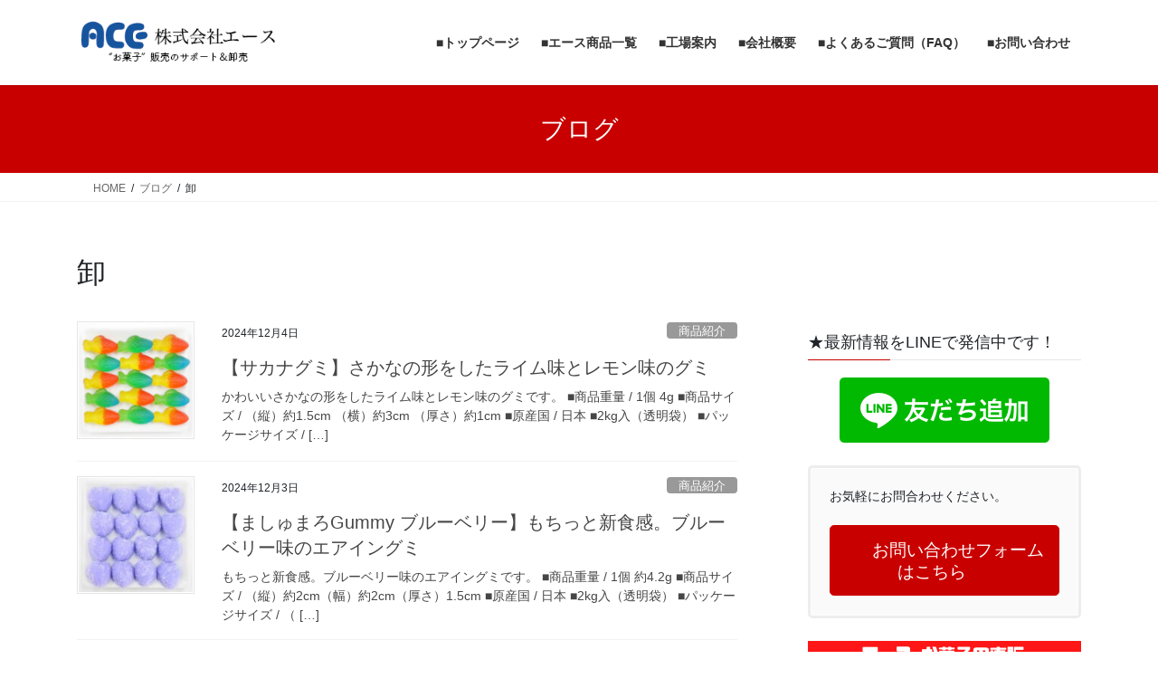

--- FILE ---
content_type: text/html; charset=UTF-8
request_url: https://ace.gr.jp/tag/%E5%8D%B8/page/66/
body_size: 19756
content:
<!DOCTYPE html>
<html lang="ja">
<head>
<meta charset="utf-8">
<meta http-equiv="X-UA-Compatible" content="IE=edge">
<meta name="viewport" content="width=device-width, initial-scale=1">
<!-- Google tag (gtag.js) --><script async src="https://www.googletagmanager.com/gtag/js?id=G-Y9Z83XXGTS"></script><script>window.dataLayer = window.dataLayer || [];function gtag(){dataLayer.push(arguments);}gtag('js', new Date());gtag('config', 'G-Y9Z83XXGTS');</script>
<title>[66ページ目] 卸 | 業務用・量り売り用 菓子 卸 エースホームページ</title>
<meta name='robots' content='max-image-preview:large' />
<link rel="alternate" type="application/rss+xml" title="業務用・量り売り用 菓子 卸 エースホームページ &raquo; フィード" href="https://ace.gr.jp/feed/" />
<link rel="alternate" type="application/rss+xml" title="業務用・量り売り用 菓子 卸 エースホームページ &raquo; 卸 タグのフィード" href="https://ace.gr.jp/tag/%e5%8d%b8/feed/" />
<meta name="description" content="[66ページ目] 卸 について 業務用・量り売り用 菓子 卸 エースホームページ 取り扱い菓子100種類以上。チョコレート・グミ・ラムネ・こんぺいとうを中心に量り売り・業務用菓子の卸売とお菓子販売のサポートを行う株式会社エースのホームページです。" /><style id='wp-img-auto-sizes-contain-inline-css' type='text/css'>
img:is([sizes=auto i],[sizes^="auto," i]){contain-intrinsic-size:3000px 1500px}
/*# sourceURL=wp-img-auto-sizes-contain-inline-css */
</style>
<link rel='stylesheet' id='vkExUnit_common_style-css' href='https://ace.gr.jp/wp-content/plugins/vk-all-in-one-expansion-unit/assets/css/vkExUnit_style.css?ver=9.113.0.1' type='text/css' media='all' />
<style id='vkExUnit_common_style-inline-css' type='text/css'>
:root {--ver_page_top_button_url:url(https://ace.gr.jp/wp-content/plugins/vk-all-in-one-expansion-unit/assets/images/to-top-btn-icon.svg);}@font-face {font-weight: normal;font-style: normal;font-family: "vk_sns";src: url("https://ace.gr.jp/wp-content/plugins/vk-all-in-one-expansion-unit/inc/sns/icons/fonts/vk_sns.eot?-bq20cj");src: url("https://ace.gr.jp/wp-content/plugins/vk-all-in-one-expansion-unit/inc/sns/icons/fonts/vk_sns.eot?#iefix-bq20cj") format("embedded-opentype"),url("https://ace.gr.jp/wp-content/plugins/vk-all-in-one-expansion-unit/inc/sns/icons/fonts/vk_sns.woff?-bq20cj") format("woff"),url("https://ace.gr.jp/wp-content/plugins/vk-all-in-one-expansion-unit/inc/sns/icons/fonts/vk_sns.ttf?-bq20cj") format("truetype"),url("https://ace.gr.jp/wp-content/plugins/vk-all-in-one-expansion-unit/inc/sns/icons/fonts/vk_sns.svg?-bq20cj#vk_sns") format("svg");}
.veu_promotion-alert__content--text {border: 1px solid rgba(0,0,0,0.125);padding: 0.5em 1em;border-radius: var(--vk-size-radius);margin-bottom: var(--vk-margin-block-bottom);font-size: 0.875rem;}/* Alert Content部分に段落タグを入れた場合に最後の段落の余白を0にする */.veu_promotion-alert__content--text p:last-of-type{margin-bottom:0;margin-top: 0;}
/*# sourceURL=vkExUnit_common_style-inline-css */
</style>
<style id='wp-emoji-styles-inline-css' type='text/css'>

	img.wp-smiley, img.emoji {
		display: inline !important;
		border: none !important;
		box-shadow: none !important;
		height: 1em !important;
		width: 1em !important;
		margin: 0 0.07em !important;
		vertical-align: -0.1em !important;
		background: none !important;
		padding: 0 !important;
	}
/*# sourceURL=wp-emoji-styles-inline-css */
</style>
<style id='wp-block-library-inline-css' type='text/css'>
:root{--wp-block-synced-color:#7a00df;--wp-block-synced-color--rgb:122,0,223;--wp-bound-block-color:var(--wp-block-synced-color);--wp-editor-canvas-background:#ddd;--wp-admin-theme-color:#007cba;--wp-admin-theme-color--rgb:0,124,186;--wp-admin-theme-color-darker-10:#006ba1;--wp-admin-theme-color-darker-10--rgb:0,107,160.5;--wp-admin-theme-color-darker-20:#005a87;--wp-admin-theme-color-darker-20--rgb:0,90,135;--wp-admin-border-width-focus:2px}@media (min-resolution:192dpi){:root{--wp-admin-border-width-focus:1.5px}}.wp-element-button{cursor:pointer}:root .has-very-light-gray-background-color{background-color:#eee}:root .has-very-dark-gray-background-color{background-color:#313131}:root .has-very-light-gray-color{color:#eee}:root .has-very-dark-gray-color{color:#313131}:root .has-vivid-green-cyan-to-vivid-cyan-blue-gradient-background{background:linear-gradient(135deg,#00d084,#0693e3)}:root .has-purple-crush-gradient-background{background:linear-gradient(135deg,#34e2e4,#4721fb 50%,#ab1dfe)}:root .has-hazy-dawn-gradient-background{background:linear-gradient(135deg,#faaca8,#dad0ec)}:root .has-subdued-olive-gradient-background{background:linear-gradient(135deg,#fafae1,#67a671)}:root .has-atomic-cream-gradient-background{background:linear-gradient(135deg,#fdd79a,#004a59)}:root .has-nightshade-gradient-background{background:linear-gradient(135deg,#330968,#31cdcf)}:root .has-midnight-gradient-background{background:linear-gradient(135deg,#020381,#2874fc)}:root{--wp--preset--font-size--normal:16px;--wp--preset--font-size--huge:42px}.has-regular-font-size{font-size:1em}.has-larger-font-size{font-size:2.625em}.has-normal-font-size{font-size:var(--wp--preset--font-size--normal)}.has-huge-font-size{font-size:var(--wp--preset--font-size--huge)}.has-text-align-center{text-align:center}.has-text-align-left{text-align:left}.has-text-align-right{text-align:right}.has-fit-text{white-space:nowrap!important}#end-resizable-editor-section{display:none}.aligncenter{clear:both}.items-justified-left{justify-content:flex-start}.items-justified-center{justify-content:center}.items-justified-right{justify-content:flex-end}.items-justified-space-between{justify-content:space-between}.screen-reader-text{border:0;clip-path:inset(50%);height:1px;margin:-1px;overflow:hidden;padding:0;position:absolute;width:1px;word-wrap:normal!important}.screen-reader-text:focus{background-color:#ddd;clip-path:none;color:#444;display:block;font-size:1em;height:auto;left:5px;line-height:normal;padding:15px 23px 14px;text-decoration:none;top:5px;width:auto;z-index:100000}html :where(.has-border-color){border-style:solid}html :where([style*=border-top-color]){border-top-style:solid}html :where([style*=border-right-color]){border-right-style:solid}html :where([style*=border-bottom-color]){border-bottom-style:solid}html :where([style*=border-left-color]){border-left-style:solid}html :where([style*=border-width]){border-style:solid}html :where([style*=border-top-width]){border-top-style:solid}html :where([style*=border-right-width]){border-right-style:solid}html :where([style*=border-bottom-width]){border-bottom-style:solid}html :where([style*=border-left-width]){border-left-style:solid}html :where(img[class*=wp-image-]){height:auto;max-width:100%}:where(figure){margin:0 0 1em}html :where(.is-position-sticky){--wp-admin--admin-bar--position-offset:var(--wp-admin--admin-bar--height,0px)}@media screen and (max-width:600px){html :where(.is-position-sticky){--wp-admin--admin-bar--position-offset:0px}}
.vk-cols--reverse{flex-direction:row-reverse}.vk-cols--hasbtn{margin-bottom:0}.vk-cols--hasbtn>.row>.vk_gridColumn_item,.vk-cols--hasbtn>.wp-block-column{position:relative;padding-bottom:3em}.vk-cols--hasbtn>.row>.vk_gridColumn_item>.wp-block-buttons,.vk-cols--hasbtn>.row>.vk_gridColumn_item>.vk_button,.vk-cols--hasbtn>.wp-block-column>.wp-block-buttons,.vk-cols--hasbtn>.wp-block-column>.vk_button{position:absolute;bottom:0;width:100%}.vk-cols--fit.wp-block-columns{gap:0}.vk-cols--fit.wp-block-columns,.vk-cols--fit.wp-block-columns:not(.is-not-stacked-on-mobile){margin-top:0;margin-bottom:0;justify-content:space-between}.vk-cols--fit.wp-block-columns>.wp-block-column *:last-child,.vk-cols--fit.wp-block-columns:not(.is-not-stacked-on-mobile)>.wp-block-column *:last-child{margin-bottom:0}.vk-cols--fit.wp-block-columns>.wp-block-column>.wp-block-cover,.vk-cols--fit.wp-block-columns:not(.is-not-stacked-on-mobile)>.wp-block-column>.wp-block-cover{margin-top:0}.vk-cols--fit.wp-block-columns.has-background,.vk-cols--fit.wp-block-columns:not(.is-not-stacked-on-mobile).has-background{padding:0}@media(max-width: 599px){.vk-cols--fit.wp-block-columns:not(.has-background)>.wp-block-column:not(.has-background),.vk-cols--fit.wp-block-columns:not(.is-not-stacked-on-mobile):not(.has-background)>.wp-block-column:not(.has-background){padding-left:0 !important;padding-right:0 !important}}@media(min-width: 782px){.vk-cols--fit.wp-block-columns .block-editor-block-list__block.wp-block-column:not(:first-child),.vk-cols--fit.wp-block-columns>.wp-block-column:not(:first-child),.vk-cols--fit.wp-block-columns:not(.is-not-stacked-on-mobile) .block-editor-block-list__block.wp-block-column:not(:first-child),.vk-cols--fit.wp-block-columns:not(.is-not-stacked-on-mobile)>.wp-block-column:not(:first-child){margin-left:0}}@media(min-width: 600px)and (max-width: 781px){.vk-cols--fit.wp-block-columns .wp-block-column:nth-child(2n),.vk-cols--fit.wp-block-columns:not(.is-not-stacked-on-mobile) .wp-block-column:nth-child(2n){margin-left:0}.vk-cols--fit.wp-block-columns .wp-block-column:not(:only-child),.vk-cols--fit.wp-block-columns:not(.is-not-stacked-on-mobile) .wp-block-column:not(:only-child){flex-basis:50% !important}}.vk-cols--fit--gap1.wp-block-columns{gap:1px}@media(min-width: 600px)and (max-width: 781px){.vk-cols--fit--gap1.wp-block-columns .wp-block-column:not(:only-child){flex-basis:calc(50% - 1px) !important}}.vk-cols--fit.vk-cols--grid>.block-editor-block-list__block,.vk-cols--fit.vk-cols--grid>.wp-block-column,.vk-cols--fit.vk-cols--grid:not(.is-not-stacked-on-mobile)>.block-editor-block-list__block,.vk-cols--fit.vk-cols--grid:not(.is-not-stacked-on-mobile)>.wp-block-column{flex-basis:50%;box-sizing:border-box}@media(max-width: 599px){.vk-cols--fit.vk-cols--grid.vk-cols--grid--alignfull>.wp-block-column:nth-child(2)>.wp-block-cover,.vk-cols--fit.vk-cols--grid.vk-cols--grid--alignfull>.wp-block-column:nth-child(2)>.vk_outer,.vk-cols--fit.vk-cols--grid:not(.is-not-stacked-on-mobile).vk-cols--grid--alignfull>.wp-block-column:nth-child(2)>.wp-block-cover,.vk-cols--fit.vk-cols--grid:not(.is-not-stacked-on-mobile).vk-cols--grid--alignfull>.wp-block-column:nth-child(2)>.vk_outer{width:100vw;margin-right:calc((100% - 100vw)/2);margin-left:calc((100% - 100vw)/2)}}@media(min-width: 600px){.vk-cols--fit.vk-cols--grid.vk-cols--grid--alignfull>.wp-block-column:nth-child(2)>.wp-block-cover,.vk-cols--fit.vk-cols--grid.vk-cols--grid--alignfull>.wp-block-column:nth-child(2)>.vk_outer,.vk-cols--fit.vk-cols--grid:not(.is-not-stacked-on-mobile).vk-cols--grid--alignfull>.wp-block-column:nth-child(2)>.wp-block-cover,.vk-cols--fit.vk-cols--grid:not(.is-not-stacked-on-mobile).vk-cols--grid--alignfull>.wp-block-column:nth-child(2)>.vk_outer{margin-right:calc(100% - 50vw);width:50vw}}@media(min-width: 600px){.vk-cols--fit.vk-cols--grid.vk-cols--grid--alignfull.vk-cols--reverse>.wp-block-column,.vk-cols--fit.vk-cols--grid:not(.is-not-stacked-on-mobile).vk-cols--grid--alignfull.vk-cols--reverse>.wp-block-column{margin-left:0;margin-right:0}.vk-cols--fit.vk-cols--grid.vk-cols--grid--alignfull.vk-cols--reverse>.wp-block-column:nth-child(2)>.wp-block-cover,.vk-cols--fit.vk-cols--grid.vk-cols--grid--alignfull.vk-cols--reverse>.wp-block-column:nth-child(2)>.vk_outer,.vk-cols--fit.vk-cols--grid:not(.is-not-stacked-on-mobile).vk-cols--grid--alignfull.vk-cols--reverse>.wp-block-column:nth-child(2)>.wp-block-cover,.vk-cols--fit.vk-cols--grid:not(.is-not-stacked-on-mobile).vk-cols--grid--alignfull.vk-cols--reverse>.wp-block-column:nth-child(2)>.vk_outer{margin-left:calc(100% - 50vw)}}.vk-cols--menu h2,.vk-cols--menu h3,.vk-cols--menu h4,.vk-cols--menu h5{margin-bottom:.2em;text-shadow:#000 0 0 10px}.vk-cols--menu h2:first-child,.vk-cols--menu h3:first-child,.vk-cols--menu h4:first-child,.vk-cols--menu h5:first-child{margin-top:0}.vk-cols--menu p{margin-bottom:1rem;text-shadow:#000 0 0 10px}.vk-cols--menu .wp-block-cover__inner-container:last-child{margin-bottom:0}.vk-cols--fitbnrs .wp-block-column .wp-block-cover:hover img{filter:unset}.vk-cols--fitbnrs .wp-block-column .wp-block-cover:hover{background-color:unset}.vk-cols--fitbnrs .wp-block-column .wp-block-cover:hover .wp-block-cover__image-background{filter:unset !important}.vk-cols--fitbnrs .wp-block-cover .wp-block-cover__inner-container{position:absolute;height:100%;width:100%}.vk-cols--fitbnrs .vk_button{height:100%;margin:0}.vk-cols--fitbnrs .vk_button .vk_button_btn,.vk-cols--fitbnrs .vk_button .btn{height:100%;width:100%;border:none;box-shadow:none;background-color:unset !important;transition:unset}.vk-cols--fitbnrs .vk_button .vk_button_btn:hover,.vk-cols--fitbnrs .vk_button .btn:hover{transition:unset}.vk-cols--fitbnrs .vk_button .vk_button_btn:after,.vk-cols--fitbnrs .vk_button .btn:after{border:none}.vk-cols--fitbnrs .vk_button .vk_button_link_txt{width:100%;position:absolute;top:50%;left:50%;transform:translateY(-50%) translateX(-50%);font-size:2rem;text-shadow:#000 0 0 10px}.vk-cols--fitbnrs .vk_button .vk_button_link_subCaption{width:100%;position:absolute;top:calc(50% + 2.2em);left:50%;transform:translateY(-50%) translateX(-50%);text-shadow:#000 0 0 10px}@media(min-width: 992px){.vk-cols--media.wp-block-columns{gap:3rem}}.vk-fit-map figure{margin-bottom:0}.vk-fit-map iframe{position:relative;margin-bottom:0;display:block;max-height:400px;width:100vw}.vk-fit-map:is(.alignfull,.alignwide) div{max-width:100%}.vk-table--th--width25 :where(tr>*:first-child){width:25%}.vk-table--th--width30 :where(tr>*:first-child){width:30%}.vk-table--th--width35 :where(tr>*:first-child){width:35%}.vk-table--th--width40 :where(tr>*:first-child){width:40%}.vk-table--th--bg-bright :where(tr>*:first-child){background-color:var(--wp--preset--color--bg-secondary, rgba(0, 0, 0, 0.05))}@media(max-width: 599px){.vk-table--mobile-block :is(th,td){width:100%;display:block}.vk-table--mobile-block.wp-block-table table :is(th,td){border-top:none}}.vk-table--width--th25 :where(tr>*:first-child){width:25%}.vk-table--width--th30 :where(tr>*:first-child){width:30%}.vk-table--width--th35 :where(tr>*:first-child){width:35%}.vk-table--width--th40 :where(tr>*:first-child){width:40%}.no-margin{margin:0}@media(max-width: 599px){.wp-block-image.vk-aligncenter--mobile>.alignright{float:none;margin-left:auto;margin-right:auto}.vk-no-padding-horizontal--mobile{padding-left:0 !important;padding-right:0 !important}}
/* VK Color Palettes */

/*# sourceURL=wp-block-library-inline-css */
</style><style id='wp-block-separator-inline-css' type='text/css'>
@charset "UTF-8";.wp-block-separator{border:none;border-top:2px solid}:root :where(.wp-block-separator.is-style-dots){height:auto;line-height:1;text-align:center}:root :where(.wp-block-separator.is-style-dots):before{color:currentColor;content:"···";font-family:serif;font-size:1.5em;letter-spacing:2em;padding-left:2em}.wp-block-separator.is-style-dots{background:none!important;border:none!important}
/*# sourceURL=https://ace.gr.jp/wp-includes/blocks/separator/style.min.css */
</style>
<style id='global-styles-inline-css' type='text/css'>
:root{--wp--preset--aspect-ratio--square: 1;--wp--preset--aspect-ratio--4-3: 4/3;--wp--preset--aspect-ratio--3-4: 3/4;--wp--preset--aspect-ratio--3-2: 3/2;--wp--preset--aspect-ratio--2-3: 2/3;--wp--preset--aspect-ratio--16-9: 16/9;--wp--preset--aspect-ratio--9-16: 9/16;--wp--preset--color--black: #000000;--wp--preset--color--cyan-bluish-gray: #abb8c3;--wp--preset--color--white: #ffffff;--wp--preset--color--pale-pink: #f78da7;--wp--preset--color--vivid-red: #cf2e2e;--wp--preset--color--luminous-vivid-orange: #ff6900;--wp--preset--color--luminous-vivid-amber: #fcb900;--wp--preset--color--light-green-cyan: #7bdcb5;--wp--preset--color--vivid-green-cyan: #00d084;--wp--preset--color--pale-cyan-blue: #8ed1fc;--wp--preset--color--vivid-cyan-blue: #0693e3;--wp--preset--color--vivid-purple: #9b51e0;--wp--preset--gradient--vivid-cyan-blue-to-vivid-purple: linear-gradient(135deg,rgb(6,147,227) 0%,rgb(155,81,224) 100%);--wp--preset--gradient--light-green-cyan-to-vivid-green-cyan: linear-gradient(135deg,rgb(122,220,180) 0%,rgb(0,208,130) 100%);--wp--preset--gradient--luminous-vivid-amber-to-luminous-vivid-orange: linear-gradient(135deg,rgb(252,185,0) 0%,rgb(255,105,0) 100%);--wp--preset--gradient--luminous-vivid-orange-to-vivid-red: linear-gradient(135deg,rgb(255,105,0) 0%,rgb(207,46,46) 100%);--wp--preset--gradient--very-light-gray-to-cyan-bluish-gray: linear-gradient(135deg,rgb(238,238,238) 0%,rgb(169,184,195) 100%);--wp--preset--gradient--cool-to-warm-spectrum: linear-gradient(135deg,rgb(74,234,220) 0%,rgb(151,120,209) 20%,rgb(207,42,186) 40%,rgb(238,44,130) 60%,rgb(251,105,98) 80%,rgb(254,248,76) 100%);--wp--preset--gradient--blush-light-purple: linear-gradient(135deg,rgb(255,206,236) 0%,rgb(152,150,240) 100%);--wp--preset--gradient--blush-bordeaux: linear-gradient(135deg,rgb(254,205,165) 0%,rgb(254,45,45) 50%,rgb(107,0,62) 100%);--wp--preset--gradient--luminous-dusk: linear-gradient(135deg,rgb(255,203,112) 0%,rgb(199,81,192) 50%,rgb(65,88,208) 100%);--wp--preset--gradient--pale-ocean: linear-gradient(135deg,rgb(255,245,203) 0%,rgb(182,227,212) 50%,rgb(51,167,181) 100%);--wp--preset--gradient--electric-grass: linear-gradient(135deg,rgb(202,248,128) 0%,rgb(113,206,126) 100%);--wp--preset--gradient--midnight: linear-gradient(135deg,rgb(2,3,129) 0%,rgb(40,116,252) 100%);--wp--preset--font-size--small: 13px;--wp--preset--font-size--medium: 20px;--wp--preset--font-size--large: 36px;--wp--preset--font-size--x-large: 42px;--wp--preset--spacing--20: 0.44rem;--wp--preset--spacing--30: 0.67rem;--wp--preset--spacing--40: 1rem;--wp--preset--spacing--50: 1.5rem;--wp--preset--spacing--60: 2.25rem;--wp--preset--spacing--70: 3.38rem;--wp--preset--spacing--80: 5.06rem;--wp--preset--shadow--natural: 6px 6px 9px rgba(0, 0, 0, 0.2);--wp--preset--shadow--deep: 12px 12px 50px rgba(0, 0, 0, 0.4);--wp--preset--shadow--sharp: 6px 6px 0px rgba(0, 0, 0, 0.2);--wp--preset--shadow--outlined: 6px 6px 0px -3px rgb(255, 255, 255), 6px 6px rgb(0, 0, 0);--wp--preset--shadow--crisp: 6px 6px 0px rgb(0, 0, 0);}:where(.is-layout-flex){gap: 0.5em;}:where(.is-layout-grid){gap: 0.5em;}body .is-layout-flex{display: flex;}.is-layout-flex{flex-wrap: wrap;align-items: center;}.is-layout-flex > :is(*, div){margin: 0;}body .is-layout-grid{display: grid;}.is-layout-grid > :is(*, div){margin: 0;}:where(.wp-block-columns.is-layout-flex){gap: 2em;}:where(.wp-block-columns.is-layout-grid){gap: 2em;}:where(.wp-block-post-template.is-layout-flex){gap: 1.25em;}:where(.wp-block-post-template.is-layout-grid){gap: 1.25em;}.has-black-color{color: var(--wp--preset--color--black) !important;}.has-cyan-bluish-gray-color{color: var(--wp--preset--color--cyan-bluish-gray) !important;}.has-white-color{color: var(--wp--preset--color--white) !important;}.has-pale-pink-color{color: var(--wp--preset--color--pale-pink) !important;}.has-vivid-red-color{color: var(--wp--preset--color--vivid-red) !important;}.has-luminous-vivid-orange-color{color: var(--wp--preset--color--luminous-vivid-orange) !important;}.has-luminous-vivid-amber-color{color: var(--wp--preset--color--luminous-vivid-amber) !important;}.has-light-green-cyan-color{color: var(--wp--preset--color--light-green-cyan) !important;}.has-vivid-green-cyan-color{color: var(--wp--preset--color--vivid-green-cyan) !important;}.has-pale-cyan-blue-color{color: var(--wp--preset--color--pale-cyan-blue) !important;}.has-vivid-cyan-blue-color{color: var(--wp--preset--color--vivid-cyan-blue) !important;}.has-vivid-purple-color{color: var(--wp--preset--color--vivid-purple) !important;}.has-black-background-color{background-color: var(--wp--preset--color--black) !important;}.has-cyan-bluish-gray-background-color{background-color: var(--wp--preset--color--cyan-bluish-gray) !important;}.has-white-background-color{background-color: var(--wp--preset--color--white) !important;}.has-pale-pink-background-color{background-color: var(--wp--preset--color--pale-pink) !important;}.has-vivid-red-background-color{background-color: var(--wp--preset--color--vivid-red) !important;}.has-luminous-vivid-orange-background-color{background-color: var(--wp--preset--color--luminous-vivid-orange) !important;}.has-luminous-vivid-amber-background-color{background-color: var(--wp--preset--color--luminous-vivid-amber) !important;}.has-light-green-cyan-background-color{background-color: var(--wp--preset--color--light-green-cyan) !important;}.has-vivid-green-cyan-background-color{background-color: var(--wp--preset--color--vivid-green-cyan) !important;}.has-pale-cyan-blue-background-color{background-color: var(--wp--preset--color--pale-cyan-blue) !important;}.has-vivid-cyan-blue-background-color{background-color: var(--wp--preset--color--vivid-cyan-blue) !important;}.has-vivid-purple-background-color{background-color: var(--wp--preset--color--vivid-purple) !important;}.has-black-border-color{border-color: var(--wp--preset--color--black) !important;}.has-cyan-bluish-gray-border-color{border-color: var(--wp--preset--color--cyan-bluish-gray) !important;}.has-white-border-color{border-color: var(--wp--preset--color--white) !important;}.has-pale-pink-border-color{border-color: var(--wp--preset--color--pale-pink) !important;}.has-vivid-red-border-color{border-color: var(--wp--preset--color--vivid-red) !important;}.has-luminous-vivid-orange-border-color{border-color: var(--wp--preset--color--luminous-vivid-orange) !important;}.has-luminous-vivid-amber-border-color{border-color: var(--wp--preset--color--luminous-vivid-amber) !important;}.has-light-green-cyan-border-color{border-color: var(--wp--preset--color--light-green-cyan) !important;}.has-vivid-green-cyan-border-color{border-color: var(--wp--preset--color--vivid-green-cyan) !important;}.has-pale-cyan-blue-border-color{border-color: var(--wp--preset--color--pale-cyan-blue) !important;}.has-vivid-cyan-blue-border-color{border-color: var(--wp--preset--color--vivid-cyan-blue) !important;}.has-vivid-purple-border-color{border-color: var(--wp--preset--color--vivid-purple) !important;}.has-vivid-cyan-blue-to-vivid-purple-gradient-background{background: var(--wp--preset--gradient--vivid-cyan-blue-to-vivid-purple) !important;}.has-light-green-cyan-to-vivid-green-cyan-gradient-background{background: var(--wp--preset--gradient--light-green-cyan-to-vivid-green-cyan) !important;}.has-luminous-vivid-amber-to-luminous-vivid-orange-gradient-background{background: var(--wp--preset--gradient--luminous-vivid-amber-to-luminous-vivid-orange) !important;}.has-luminous-vivid-orange-to-vivid-red-gradient-background{background: var(--wp--preset--gradient--luminous-vivid-orange-to-vivid-red) !important;}.has-very-light-gray-to-cyan-bluish-gray-gradient-background{background: var(--wp--preset--gradient--very-light-gray-to-cyan-bluish-gray) !important;}.has-cool-to-warm-spectrum-gradient-background{background: var(--wp--preset--gradient--cool-to-warm-spectrum) !important;}.has-blush-light-purple-gradient-background{background: var(--wp--preset--gradient--blush-light-purple) !important;}.has-blush-bordeaux-gradient-background{background: var(--wp--preset--gradient--blush-bordeaux) !important;}.has-luminous-dusk-gradient-background{background: var(--wp--preset--gradient--luminous-dusk) !important;}.has-pale-ocean-gradient-background{background: var(--wp--preset--gradient--pale-ocean) !important;}.has-electric-grass-gradient-background{background: var(--wp--preset--gradient--electric-grass) !important;}.has-midnight-gradient-background{background: var(--wp--preset--gradient--midnight) !important;}.has-small-font-size{font-size: var(--wp--preset--font-size--small) !important;}.has-medium-font-size{font-size: var(--wp--preset--font-size--medium) !important;}.has-large-font-size{font-size: var(--wp--preset--font-size--large) !important;}.has-x-large-font-size{font-size: var(--wp--preset--font-size--x-large) !important;}
/*# sourceURL=global-styles-inline-css */
</style>

<style id='classic-theme-styles-inline-css' type='text/css'>
/*! This file is auto-generated */
.wp-block-button__link{color:#fff;background-color:#32373c;border-radius:9999px;box-shadow:none;text-decoration:none;padding:calc(.667em + 2px) calc(1.333em + 2px);font-size:1.125em}.wp-block-file__button{background:#32373c;color:#fff;text-decoration:none}
/*# sourceURL=/wp-includes/css/classic-themes.min.css */
</style>
<link rel='stylesheet' id='sass-basis-core-css' href='https://ace.gr.jp/wp-content/plugins/snow-monkey-forms/dist/css/fallback.css?ver=1767420139' type='text/css' media='all' />
<link rel='stylesheet' id='snow-monkey-forms-css' href='https://ace.gr.jp/wp-content/plugins/snow-monkey-forms/dist/css/app.css?ver=1767420139' type='text/css' media='all' />
<link rel='stylesheet' id='vk-swiper-style-css' href='https://ace.gr.jp/wp-content/plugins/vk-blocks/vendor/vektor-inc/vk-swiper/src/assets/css/swiper-bundle.min.css?ver=11.0.2' type='text/css' media='all' />
<link rel='stylesheet' id='bootstrap-4-style-css' href='https://ace.gr.jp/wp-content/themes/lightning/_g2/library/bootstrap-4/css/bootstrap.min.css?ver=4.5.0' type='text/css' media='all' />
<link rel='stylesheet' id='lightning-common-style-css' href='https://ace.gr.jp/wp-content/themes/lightning/_g2/assets/css/common.css?ver=15.33.0' type='text/css' media='all' />
<style id='lightning-common-style-inline-css' type='text/css'>
/* vk-mobile-nav */:root {--vk-mobile-nav-menu-btn-bg-src: url("https://ace.gr.jp/wp-content/themes/lightning/_g2/inc/vk-mobile-nav/package/images/vk-menu-btn-black.svg");--vk-mobile-nav-menu-btn-close-bg-src: url("https://ace.gr.jp/wp-content/themes/lightning/_g2/inc/vk-mobile-nav/package/images/vk-menu-close-black.svg");--vk-menu-acc-icon-open-black-bg-src: url("https://ace.gr.jp/wp-content/themes/lightning/_g2/inc/vk-mobile-nav/package/images/vk-menu-acc-icon-open-black.svg");--vk-menu-acc-icon-open-white-bg-src: url("https://ace.gr.jp/wp-content/themes/lightning/_g2/inc/vk-mobile-nav/package/images/vk-menu-acc-icon-open-white.svg");--vk-menu-acc-icon-close-black-bg-src: url("https://ace.gr.jp/wp-content/themes/lightning/_g2/inc/vk-mobile-nav/package/images/vk-menu-close-black.svg");--vk-menu-acc-icon-close-white-bg-src: url("https://ace.gr.jp/wp-content/themes/lightning/_g2/inc/vk-mobile-nav/package/images/vk-menu-close-white.svg");}
/*# sourceURL=lightning-common-style-inline-css */
</style>
<link rel='stylesheet' id='lightning-design-style-css' href='https://ace.gr.jp/wp-content/themes/lightning/_g2/design-skin/origin2/css/style.css?ver=15.33.0' type='text/css' media='all' />
<style id='lightning-design-style-inline-css' type='text/css'>
:root {--color-key:#c90000;--wp--preset--color--vk-color-primary:#c90000;--color-key-dark:#c90000;}
/* ltg common custom */:root {--vk-menu-acc-btn-border-color:#333;--vk-color-primary:#c90000;--vk-color-primary-dark:#c90000;--vk-color-primary-vivid:#dd0000;--color-key:#c90000;--wp--preset--color--vk-color-primary:#c90000;--color-key-dark:#c90000;}.veu_color_txt_key { color:#c90000 ; }.veu_color_bg_key { background-color:#c90000 ; }.veu_color_border_key { border-color:#c90000 ; }.btn-default { border-color:#c90000;color:#c90000;}.btn-default:focus,.btn-default:hover { border-color:#c90000;background-color: #c90000; }.wp-block-search__button,.btn-primary { background-color:#c90000;border-color:#c90000; }.wp-block-search__button:focus,.wp-block-search__button:hover,.btn-primary:not(:disabled):not(.disabled):active,.btn-primary:focus,.btn-primary:hover { background-color:#c90000;border-color:#c90000; }.btn-outline-primary { color : #c90000 ; border-color:#c90000; }.btn-outline-primary:not(:disabled):not(.disabled):active,.btn-outline-primary:focus,.btn-outline-primary:hover { color : #fff; background-color:#c90000;border-color:#c90000; }a { color:#c90000; }
.tagcloud a:before { font-family: "Font Awesome 7 Free";content: "\f02b";font-weight: bold; }
.media .media-body .media-heading a:hover { color:#c90000; }@media (min-width: 768px){.gMenu > li:before,.gMenu > li.menu-item-has-children::after { border-bottom-color:#c90000 }.gMenu li li { background-color:#c90000 }.gMenu li li a:hover { background-color:#c90000; }} /* @media (min-width: 768px) */.page-header { background-color:#c90000; }h2,.mainSection-title { border-top-color:#c90000; }h3:after,.subSection-title:after { border-bottom-color:#c90000; }ul.page-numbers li span.page-numbers.current,.page-link dl .post-page-numbers.current { background-color:#c90000; }.pager li > a { border-color:#c90000;color:#c90000;}.pager li > a:hover { background-color:#c90000;color:#fff;}.siteFooter { border-top-color:#c90000; }dt { border-left-color:#c90000; }:root {--g_nav_main_acc_icon_open_url:url(https://ace.gr.jp/wp-content/themes/lightning/_g2/inc/vk-mobile-nav/package/images/vk-menu-acc-icon-open-black.svg);--g_nav_main_acc_icon_close_url: url(https://ace.gr.jp/wp-content/themes/lightning/_g2/inc/vk-mobile-nav/package/images/vk-menu-close-black.svg);--g_nav_sub_acc_icon_open_url: url(https://ace.gr.jp/wp-content/themes/lightning/_g2/inc/vk-mobile-nav/package/images/vk-menu-acc-icon-open-white.svg);--g_nav_sub_acc_icon_close_url: url(https://ace.gr.jp/wp-content/themes/lightning/_g2/inc/vk-mobile-nav/package/images/vk-menu-close-white.svg);}
/*# sourceURL=lightning-design-style-inline-css */
</style>
<link rel='stylesheet' id='veu-cta-css' href='https://ace.gr.jp/wp-content/plugins/vk-all-in-one-expansion-unit/inc/call-to-action/package/assets/css/style.css?ver=9.113.0.1' type='text/css' media='all' />
<link rel='stylesheet' id='vk-blocks-build-css-css' href='https://ace.gr.jp/wp-content/plugins/vk-blocks/build/block-build.css?ver=1.115.2.1' type='text/css' media='all' />
<style id='vk-blocks-build-css-inline-css' type='text/css'>

	:root {
		--vk_image-mask-circle: url(https://ace.gr.jp/wp-content/plugins/vk-blocks/inc/vk-blocks/images/circle.svg);
		--vk_image-mask-wave01: url(https://ace.gr.jp/wp-content/plugins/vk-blocks/inc/vk-blocks/images/wave01.svg);
		--vk_image-mask-wave02: url(https://ace.gr.jp/wp-content/plugins/vk-blocks/inc/vk-blocks/images/wave02.svg);
		--vk_image-mask-wave03: url(https://ace.gr.jp/wp-content/plugins/vk-blocks/inc/vk-blocks/images/wave03.svg);
		--vk_image-mask-wave04: url(https://ace.gr.jp/wp-content/plugins/vk-blocks/inc/vk-blocks/images/wave04.svg);
	}
	

	:root {

		--vk-balloon-border-width:1px;

		--vk-balloon-speech-offset:-12px;
	}
	

	:root {
		--vk_flow-arrow: url(https://ace.gr.jp/wp-content/plugins/vk-blocks/inc/vk-blocks/images/arrow_bottom.svg);
	}
	
/*# sourceURL=vk-blocks-build-css-inline-css */
</style>
<link rel='stylesheet' id='lightning-theme-style-css' href='https://ace.gr.jp/wp-content/themes/lightning/style.css?ver=15.33.0' type='text/css' media='all' />
<link rel='stylesheet' id='vk-font-awesome-css' href='https://ace.gr.jp/wp-content/themes/lightning/vendor/vektor-inc/font-awesome-versions/src/font-awesome/css/all.min.css?ver=7.1.0' type='text/css' media='all' />
<script type="text/javascript" src="https://ace.gr.jp/wp-includes/js/jquery/jquery.min.js?ver=3.7.1" id="jquery-core-js"></script>
<script type="text/javascript" src="https://ace.gr.jp/wp-includes/js/jquery/jquery-migrate.min.js?ver=3.4.1" id="jquery-migrate-js"></script>
<link rel="https://api.w.org/" href="https://ace.gr.jp/wp-json/" /><link rel="alternate" title="JSON" type="application/json" href="https://ace.gr.jp/wp-json/wp/v2/tags/24" /><link rel="EditURI" type="application/rsd+xml" title="RSD" href="https://ace.gr.jp/xmlrpc.php?rsd" />
<meta name="generator" content="WordPress 6.9" />
<style id="lightning-color-custom-for-plugins" type="text/css">/* ltg theme common */.color_key_bg,.color_key_bg_hover:hover{background-color: #c90000;}.color_key_txt,.color_key_txt_hover:hover{color: #c90000;}.color_key_border,.color_key_border_hover:hover{border-color: #c90000;}.color_key_dark_bg,.color_key_dark_bg_hover:hover{background-color: #c90000;}.color_key_dark_txt,.color_key_dark_txt_hover:hover{color: #c90000;}.color_key_dark_border,.color_key_dark_border_hover:hover{border-color: #c90000;}</style><!-- [ VK All in One Expansion Unit OGP ] -->
<meta property="og:site_name" content="業務用・量り売り用 菓子 卸 エースホームページ" />
<meta property="og:url" content="https://ace.gr.jp/product_info/20241204_1/" />
<meta property="og:title" content="卸 | 業務用・量り売り用 菓子 卸 エースホームページ" />
<meta property="og:description" content="[66ページ目] 卸 について 業務用・量り売り用 菓子 卸 エースホームページ 取り扱い菓子100種類以上。チョコレート・グミ・ラムネ・こんぺいとうを中心に量り売り・業務用菓子の卸売とお菓子販売のサポートを行う株式会社エースのホームページです。" />
<meta property="og:type" content="article" />
<!-- [ / VK All in One Expansion Unit OGP ] -->
<link rel="icon" href="https://ace.gr.jp/wp-content/uploads/2022/10/cropped-スクリーンショット-2022-10-27-145601-1-32x32.png" sizes="32x32" />
<link rel="icon" href="https://ace.gr.jp/wp-content/uploads/2022/10/cropped-スクリーンショット-2022-10-27-145601-1-192x192.png" sizes="192x192" />
<link rel="apple-touch-icon" href="https://ace.gr.jp/wp-content/uploads/2022/10/cropped-スクリーンショット-2022-10-27-145601-1-180x180.png" />
<meta name="msapplication-TileImage" content="https://ace.gr.jp/wp-content/uploads/2022/10/cropped-スクリーンショット-2022-10-27-145601-1-270x270.png" />
<link rel="alternate" type="application/rss+xml" title="RSS" href="https://ace.gr.jp/rsslatest.xml" />		<style type="text/css" id="wp-custom-css">
			.iframe_side{
	display: table;
	width:100%;
}
.iframe_side .bySide{
	display: table-cell;
	vertical-align: middle;
	width:33%;
	padding-right:0;
	padding-left:0;
	overflow:hidden;
}		</style>
		
</head>
<body class="archive paged tag tag-24 paged-66 tag-paged-66 wp-theme-lightning vk-blocks fa_v7_css post-type-post bootstrap4 device-pc">
<a class="skip-link screen-reader-text" href="#main">コンテンツへスキップ</a>
<a class="skip-link screen-reader-text" href="#vk-mobile-nav">ナビゲーションに移動</a>
<header class="siteHeader">
		<div class="container siteHeadContainer">
		<div class="navbar-header">
						<p class="navbar-brand siteHeader_logo">
			<a href="https://ace.gr.jp/">
				<span><img src="https://ace.gr.jp/wp-content/uploads/2020/08/ace_hp_header_logo_280_60.png" alt="業務用・量り売り用 菓子 卸 エースホームページ" /></span>
			</a>
			</p>
					</div>

					<div id="gMenu_outer" class="gMenu_outer">
				<nav class="menu-%e3%82%b0%e3%83%ad%e3%83%bc%e3%83%90%e3%83%ab%e3%83%8a%e3%83%93%e3%82%b2%e3%83%bc%e3%82%b7%e3%83%a7%e3%83%b3-container"><ul id="menu-%e3%82%b0%e3%83%ad%e3%83%bc%e3%83%90%e3%83%ab%e3%83%8a%e3%83%93%e3%82%b2%e3%83%bc%e3%82%b7%e3%83%a7%e3%83%b3" class="menu gMenu vk-menu-acc"><li id="menu-item-733" class="menu-item menu-item-type-post_type menu-item-object-page menu-item-home"><a href="https://ace.gr.jp/"><strong class="gMenu_name">■トップページ</strong></a></li>
<li id="menu-item-1279" class="menu-item menu-item-type-post_type menu-item-object-page menu-item-has-children"><a href="https://ace.gr.jp/product/"><strong class="gMenu_name">■エース商品一覧</strong></a>
<ul class="sub-menu">
	<li id="menu-item-13672" class="menu-item menu-item-type-post_type menu-item-object-page"><a href="https://ace.gr.jp/product/chocolate/">チョコレート</a></li>
	<li id="menu-item-13840" class="menu-item menu-item-type-post_type menu-item-object-page"><a href="https://ace.gr.jp/product/gummy/">グミ</a></li>
	<li id="menu-item-13977" class="menu-item menu-item-type-post_type menu-item-object-page"><a href="https://ace.gr.jp/product/ramune/">ラムネ</a></li>
	<li id="menu-item-14135" class="menu-item menu-item-type-post_type menu-item-object-page"><a href="https://ace.gr.jp/product/konpeito/">こんぺいとう</a></li>
	<li id="menu-item-14201" class="menu-item menu-item-type-post_type menu-item-object-page"><a href="https://ace.gr.jp/product/gum/">ガム</a></li>
	<li id="menu-item-14310" class="menu-item menu-item-type-post_type menu-item-object-page"><a href="https://ace.gr.jp/product/tablets/">タブレット</a></li>
	<li id="menu-item-14574" class="menu-item menu-item-type-post_type menu-item-object-page"><a href="https://ace.gr.jp/product/cookie_biscuit/">クッキー＆ビスケット</a></li>
	<li id="menu-item-14679" class="menu-item menu-item-type-post_type menu-item-object-page"><a href="https://ace.gr.jp/product/hard-candy/">ハードキャンディ</a></li>
	<li id="menu-item-15418" class="menu-item menu-item-type-post_type menu-item-object-page"><a href="https://ace.gr.jp/product/original_mix/">オリジナルミックス</a></li>
	<li id="menu-item-1646" class="menu-item menu-item-type-post_type menu-item-object-page"><a href="https://ace.gr.jp/product/mints/">ミンツ</a></li>
	<li id="menu-item-1730" class="menu-item menu-item-type-post_type menu-item-object-page"><a href="https://ace.gr.jp/product/jelly/">ゼリー</a></li>
	<li id="menu-item-1740" class="menu-item menu-item-type-post_type menu-item-object-page"><a href="https://ace.gr.jp/product/dried_fruit/">ドライフルーツ</a></li>
	<li id="menu-item-4730" class="menu-item menu-item-type-post_type menu-item-object-page"><a href="https://ace.gr.jp/product/nut_snack_foods/">ナッツ菓子・スナック菓子</a></li>
	<li id="menu-item-1843" class="menu-item menu-item-type-post_type menu-item-object-page"><a href="https://ace.gr.jp/product/packaged_confectionery/">包装菓子</a></li>
	<li id="menu-item-1959" class="menu-item menu-item-type-post_type menu-item-object-page"><a href="https://ace.gr.jp/product/gum_for_machine/">マシン用ガム</a></li>
	<li id="menu-item-1993" class="menu-item menu-item-type-post_type menu-item-object-page"><a href="https://ace.gr.jp/product/display/">什器・アクリルボックス・容器・カップ等</a></li>
</ul>
</li>
<li id="menu-item-734" class="menu-item menu-item-type-post_type menu-item-object-page"><a href="https://ace.gr.jp/factory/"><strong class="gMenu_name">■工場案内</strong></a></li>
<li id="menu-item-943" class="menu-item menu-item-type-post_type menu-item-object-page"><a href="https://ace.gr.jp/company_info/"><strong class="gMenu_name">■会社概要</strong></a></li>
<li id="menu-item-14258" class="menu-item menu-item-type-post_type menu-item-object-page"><a href="https://ace.gr.jp/faq/"><strong class="gMenu_name">■よくあるご質問（FAQ）</strong></a></li>
<li id="menu-item-1142" class="menu-item menu-item-type-post_type menu-item-object-page"><a href="https://ace.gr.jp/contact_us/"><strong class="gMenu_name">■お問い合わせ</strong></a></li>
</ul></nav>			</div>
			</div>
	</header>

<div class="section page-header"><div class="container"><div class="row"><div class="col-md-12">
<div class="page-header_pageTitle">
ブログ</div>
</div></div></div></div><!-- [ /.page-header ] -->


<!-- [ .breadSection ] --><div class="section breadSection"><div class="container"><div class="row"><ol class="breadcrumb" itemscope itemtype="https://schema.org/BreadcrumbList"><li id="panHome" itemprop="itemListElement" itemscope itemtype="http://schema.org/ListItem"><a itemprop="item" href="https://ace.gr.jp/"><span itemprop="name"><i class="fa fa-home"></i> HOME</span></a><meta itemprop="position" content="1" /></li><li itemprop="itemListElement" itemscope itemtype="http://schema.org/ListItem"><a itemprop="item" href="https://ace.gr.jp/blog/"><span itemprop="name">ブログ</span></a><meta itemprop="position" content="2" /></li><li><span>卸</span><meta itemprop="position" content="3" /></li></ol></div></div></div><!-- [ /.breadSection ] -->

<div class="section siteContent">
<div class="container">
<div class="row">
<div class="col mainSection mainSection-col-two baseSection vk_posts-mainSection" id="main" role="main">

	<header class="archive-header"><h1 class="archive-header_title">卸</h1></header>
<div class="postList">


	
		<article class="media">
<div id="post-13071" class="post-13071 post type-post status-publish format-standard has-post-thumbnail hentry category-product_info tag-25 tag-121 tag-26 tag-223 tag-27 tag-234 tag-40 tag-235 tag-52 tag-236 tag-78 tag-5 tag-79 tag-21 tag-80 tag-22 tag-81 tag-23 tag-82 tag-24 tag-120">
		<div class="media-left postList_thumbnail">
		<a href="https://ace.gr.jp/product_info/20241204_1/">
		<img width="150" height="150" src="https://ace.gr.jp/wp-content/uploads/2023/07/01_1664-150x150.jpg" class="media-object wp-post-image" alt="" decoding="async" srcset="https://ace.gr.jp/wp-content/uploads/2023/07/01_1664-150x150.jpg 150w, https://ace.gr.jp/wp-content/uploads/2023/07/01_1664-300x300.jpg 300w, https://ace.gr.jp/wp-content/uploads/2023/07/01_1664.jpg 750w" sizes="(max-width: 150px) 100vw, 150px" />		</a>
	</div>
		<div class="media-body">
		<div class="entry-meta">


<span class="published entry-meta_items">2024年12月4日</span>

<span class="entry-meta_items entry-meta_updated entry-meta_hidden">/ 最終更新日時 : <span class="updated">2024年12月4日</span></span>


	
	<span class="vcard author entry-meta_items entry-meta_items_author entry-meta_hidden"><span class="fn">ace</span></span>



<span class="entry-meta_items entry-meta_items_term"><a href="https://ace.gr.jp/category/product_info/" class="btn btn-xs btn-primary entry-meta_items_term_button" style="background-color:#999999;border:none;">商品紹介</a></span>
</div>
		<h1 class="media-heading entry-title"><a href="https://ace.gr.jp/product_info/20241204_1/">【サカナグミ】さかなの形をしたライム味とレモン味のグミ</a></h1>
		<a href="https://ace.gr.jp/product_info/20241204_1/" class="media-body_excerpt"><p>かわいいさかなの形をしたライム味とレモン味のグミです。 ■商品重量 / 1個 4g ■商品サイズ / （縦）約1.5cm （横）約3cm （厚さ）約1cm ■原産国 / 日本 ■2kg入（透明袋） ■パッケージサイズ / [&hellip;]</p>
</a>
	</div>
</div>
</article>
<article class="media">
<div id="post-13069" class="post-13069 post type-post status-publish format-standard has-post-thumbnail hentry category-product_info tag-23 tag-172 tag-24 tag-231 tag-25 tag-350 tag-26 tag-351 tag-27 tag-40 tag-78 tag-79 tag-5 tag-80 tag-21 tag-81 tag-22 tag-82">
		<div class="media-left postList_thumbnail">
		<a href="https://ace.gr.jp/product_info/20241203_3/">
		<img width="150" height="150" src="https://ace.gr.jp/wp-content/uploads/2024/01/01_1779-150x150.jpg" class="media-object wp-post-image" alt="" decoding="async" srcset="https://ace.gr.jp/wp-content/uploads/2024/01/01_1779-150x150.jpg 150w, https://ace.gr.jp/wp-content/uploads/2024/01/01_1779-300x300.jpg 300w, https://ace.gr.jp/wp-content/uploads/2024/01/01_1779-768x768.jpg 768w, https://ace.gr.jp/wp-content/uploads/2024/01/01_1779.jpg 1000w" sizes="(max-width: 150px) 100vw, 150px" />		</a>
	</div>
		<div class="media-body">
		<div class="entry-meta">


<span class="published entry-meta_items">2024年12月3日</span>

<span class="entry-meta_items entry-meta_updated entry-meta_hidden">/ 最終更新日時 : <span class="updated">2024年12月3日</span></span>


	
	<span class="vcard author entry-meta_items entry-meta_items_author entry-meta_hidden"><span class="fn">ace</span></span>



<span class="entry-meta_items entry-meta_items_term"><a href="https://ace.gr.jp/category/product_info/" class="btn btn-xs btn-primary entry-meta_items_term_button" style="background-color:#999999;border:none;">商品紹介</a></span>
</div>
		<h1 class="media-heading entry-title"><a href="https://ace.gr.jp/product_info/20241203_3/">【ましゅまろGummy ブルーベリー】もちっと新食感。ブルーベリー味のエアイングミ</a></h1>
		<a href="https://ace.gr.jp/product_info/20241203_3/" class="media-body_excerpt"><p>もちっと新食感。ブルーベリー味のエアイングミです。 ■商品重量 / 1個 約4.2g ■商品サイズ / （縦）約2cm（幅）約2cm（厚さ）1.5cm ■原産国 / 日本 ■2kg入（透明袋） ■パッケージサイズ / （ [&hellip;]</p>
</a>
	</div>
</div>
</article>
<article class="media">
<div id="post-13067" class="post-13067 post type-post status-publish format-standard has-post-thumbnail hentry category-product_info tag-81 tag-22 tag-82 tag-23 tag-108 tag-24 tag-231 tag-25 tag-350 tag-26 tag-351 tag-27 tag-364 tag-40 tag-78 tag-79 tag-5 tag-80 tag-21">
		<div class="media-left postList_thumbnail">
		<a href="https://ace.gr.jp/product_info/20241203_2/">
		<img width="150" height="150" src="https://ace.gr.jp/wp-content/uploads/2023/07/01_2_1719-150x150.jpg" class="media-object wp-post-image" alt="トッピング,デコレーション,業務用,菓子,卸,プティギフト,イベント,オフィス,グミ,グミキャンディー,コラーゲン,そしゃく,咀嚼,噛む力,マシュマロ,もちっと,エアイン,メロン,めろん," decoding="async" srcset="https://ace.gr.jp/wp-content/uploads/2023/07/01_2_1719-150x150.jpg 150w, https://ace.gr.jp/wp-content/uploads/2023/07/01_2_1719-300x300.jpg 300w, https://ace.gr.jp/wp-content/uploads/2023/07/01_2_1719-768x768.jpg 768w, https://ace.gr.jp/wp-content/uploads/2023/07/01_2_1719.jpg 1000w" sizes="(max-width: 150px) 100vw, 150px" />		</a>
	</div>
		<div class="media-body">
		<div class="entry-meta">


<span class="published entry-meta_items">2024年12月3日</span>

<span class="entry-meta_items entry-meta_updated entry-meta_hidden">/ 最終更新日時 : <span class="updated">2024年12月3日</span></span>


	
	<span class="vcard author entry-meta_items entry-meta_items_author entry-meta_hidden"><span class="fn">ace</span></span>



<span class="entry-meta_items entry-meta_items_term"><a href="https://ace.gr.jp/category/product_info/" class="btn btn-xs btn-primary entry-meta_items_term_button" style="background-color:#999999;border:none;">商品紹介</a></span>
</div>
		<h1 class="media-heading entry-title"><a href="https://ace.gr.jp/product_info/20241203_2/">【ましゅまろGummyメロン】もちっと新食感。メロン味のエアイングミ</a></h1>
		<a href="https://ace.gr.jp/product_info/20241203_2/" class="media-body_excerpt"><p>もちっと新食感。メロン味のエアイングミです。 ■商品重量 / 1個 約4.2g ■商品サイズ / (縦)約2cm(幅)約2cm(厚さ)1.5cm ■原産国 / 日本 ■2kg入（透明袋） ■パッケージサイズ / （縦）約 [&hellip;]</p>
</a>
	</div>
</div>
</article>
<article class="media">
<div id="post-13050" class="post-13050 post type-post status-publish format-standard has-post-thumbnail hentry category-product_info tag-79 tag-5 tag-80 tag-21 tag-81 tag-22 tag-82 tag-23 tag-83 tag-24 tag-84 tag-25 tag-85 tag-26 tag-86 tag-27 tag-40 tag-78">
		<div class="media-left postList_thumbnail">
		<a href="https://ace.gr.jp/product_info/20241202_3/">
		<img width="150" height="150" src="https://ace.gr.jp/wp-content/uploads/2022/10/01_1663-150x150.jpg" class="media-object wp-post-image" alt="" decoding="async" loading="lazy" srcset="https://ace.gr.jp/wp-content/uploads/2022/10/01_1663-150x150.jpg 150w, https://ace.gr.jp/wp-content/uploads/2022/10/01_1663-300x300.jpg 300w, https://ace.gr.jp/wp-content/uploads/2022/10/01_1663.jpg 750w" sizes="auto, (max-width: 150px) 100vw, 150px" />		</a>
	</div>
		<div class="media-body">
		<div class="entry-meta">


<span class="published entry-meta_items">2024年12月2日</span>

<span class="entry-meta_items entry-meta_updated entry-meta_hidden">/ 最終更新日時 : <span class="updated">2024年12月2日</span></span>


	
	<span class="vcard author entry-meta_items entry-meta_items_author entry-meta_hidden"><span class="fn">ace</span></span>



<span class="entry-meta_items entry-meta_items_term"><a href="https://ace.gr.jp/category/product_info/" class="btn btn-xs btn-primary entry-meta_items_term_button" style="background-color:#999999;border:none;">商品紹介</a></span>
</div>
		<h1 class="media-heading entry-title"><a href="https://ace.gr.jp/product_info/20241202_3/">【ルビー＆ホワイトグレープフルーツグミ】グレープフルーツの果実をイメージしたグミ</a></h1>
		<a href="https://ace.gr.jp/product_info/20241202_3/" class="media-body_excerpt"><p>さわやかな酸味とほど良い甘み。グレープフルーツの果実をイメージしたグミです。 ■商品重量 / 1個 12g ■商品サイズ / （縦）約2.5cm （横）約4.5cm （厚さ）約1.2cm ■原産国 / 日本 ■2kg入（ [&hellip;]</p>
</a>
	</div>
</div>
</article>
<article class="media">
<div id="post-13048" class="post-13048 post type-post status-publish format-standard has-post-thumbnail hentry category-product_info tag-5 tag-40 tag-21 tag-52 tag-22 tag-53 tag-23 tag-78 tag-24 tag-79 tag-25 tag-80 tag-26 tag-81 tag-27 tag-82 tag-28 tag-108 tag-29 tag-120 tag-30">
		<div class="media-left postList_thumbnail">
		<a href="https://ace.gr.jp/product_info/20241202_2/">
		<img width="150" height="150" src="https://ace.gr.jp/wp-content/uploads/2021/03/01_1656-150x150.jpg" class="media-object wp-post-image" alt="トッピング,デコレーション,業務用,菓子,卸,プティギフト,イベント,オフィス,グミ,グミキャンディー,コラーゲン,そしゃく,咀嚼,噛む力,オレンジ,イチゴ,苺,いちご,レモン,檸檬,メロン," decoding="async" loading="lazy" srcset="https://ace.gr.jp/wp-content/uploads/2021/03/01_1656-150x150.jpg 150w, https://ace.gr.jp/wp-content/uploads/2021/03/01_1656-300x300.jpg 300w, https://ace.gr.jp/wp-content/uploads/2021/03/01_1656.jpg 750w" sizes="auto, (max-width: 150px) 100vw, 150px" />		</a>
	</div>
		<div class="media-body">
		<div class="entry-meta">


<span class="published entry-meta_items">2024年12月2日</span>

<span class="entry-meta_items entry-meta_updated entry-meta_hidden">/ 最終更新日時 : <span class="updated">2024年12月2日</span></span>


	
	<span class="vcard author entry-meta_items entry-meta_items_author entry-meta_hidden"><span class="fn">ace</span></span>



<span class="entry-meta_items entry-meta_items_term"><a href="https://ace.gr.jp/category/product_info/" class="btn btn-xs btn-primary entry-meta_items_term_button" style="background-color:#999999;border:none;">商品紹介</a></span>
</div>
		<h1 class="media-heading entry-title"><a href="https://ace.gr.jp/product_info/20241202_2/">【根性カエルグミ】2種類の愛らしいカエルの形のグミ</a></h1>
		<a href="https://ace.gr.jp/product_info/20241202_2/" class="media-body_excerpt"></a>
	</div>
</div>
</article>
<article class="media">
<div id="post-13046" class="post-13046 post type-post status-publish format-standard hentry category-product_info tag-27 tag-40 tag-78 tag-79 tag-80 tag-5 tag-81 tag-22 tag-82 tag-23 tag-103 tag-24 tag-104 tag-25 tag-339 tag-26">
		<div class="media-body">
		<div class="entry-meta">


<span class="published entry-meta_items">2024年12月2日</span>

<span class="entry-meta_items entry-meta_updated entry-meta_hidden">/ 最終更新日時 : <span class="updated">2024年12月2日</span></span>


	
	<span class="vcard author entry-meta_items entry-meta_items_author entry-meta_hidden"><span class="fn">ace</span></span>



<span class="entry-meta_items entry-meta_items_term"><a href="https://ace.gr.jp/category/product_info/" class="btn btn-xs btn-primary entry-meta_items_term_button" style="background-color:#999999;border:none;">商品紹介</a></span>
</div>
		<h1 class="media-heading entry-title"><a href="https://ace.gr.jp/product_info/20241202_1/">【ビッグ青りんごグミ】爽やかな青りんご味のビッグボトル型のグミ</a></h1>
		<a href="https://ace.gr.jp/product_info/20241202_1/" class="media-body_excerpt"><p>長さ約10cm！重さが約40g！青りんご味のビッグボトル型のグミはインパクトもあって大人気！同じビッグボトル型のコーラ味、サイダー味とともに大好評です！ ■商品重量 / 1個 約40g ■商品サイズ / （縦）約10.5 [&hellip;]</p>
</a>
	</div>
</div>
</article>
<article class="media">
<div id="post-13044" class="post-13044 post type-post status-publish format-standard has-post-thumbnail hentry category-product_info tag-38 tag-106 tag-248 tag-13 tag-22 tag-23 tag-24 tag-35 tag-36 tag-37">
		<div class="media-left postList_thumbnail">
		<a href="https://ace.gr.jp/product_info/20241129_3/">
		<img width="150" height="150" src="https://ace.gr.jp/wp-content/uploads/2021/08/01_3522-150x150.jpg" class="media-object wp-post-image" alt="製菓材料,トッピング,業務用,菓子,卸,市松,かまどたんじろう,竈門炭治郎,鬼滅," decoding="async" loading="lazy" srcset="https://ace.gr.jp/wp-content/uploads/2021/08/01_3522-150x150.jpg 150w, https://ace.gr.jp/wp-content/uploads/2021/08/01_3522-300x300.jpg 300w, https://ace.gr.jp/wp-content/uploads/2021/08/01_3522.jpg 750w" sizes="auto, (max-width: 150px) 100vw, 150px" />		</a>
	</div>
		<div class="media-body">
		<div class="entry-meta">


<span class="published entry-meta_items">2024年11月29日</span>

<span class="entry-meta_items entry-meta_updated entry-meta_hidden">/ 最終更新日時 : <span class="updated">2024年11月29日</span></span>


	
	<span class="vcard author entry-meta_items entry-meta_items_author entry-meta_hidden"><span class="fn">ace</span></span>



<span class="entry-meta_items entry-meta_items_term"><a href="https://ace.gr.jp/category/product_info/" class="btn btn-xs btn-primary entry-meta_items_term_button" style="background-color:#999999;border:none;">商品紹介</a></span>
</div>
		<h1 class="media-heading entry-title"><a href="https://ace.gr.jp/product_info/20241129_3/">【アメリカンコーラガム】老若男女問わず大人気！すっきり爽やかコーラ味のガム</a></h1>
		<a href="https://ace.gr.jp/product_info/20241129_3/" class="media-body_excerpt"><p>ロングセラーの人気商品。コーラ味のガム。 ■商品重量 / 1個 約3.7g ■商品サイズ / （直径）約1.7cm ■原産国 / 日本 ■2kg入（透明袋） ■パッケージサイズ / （縦）約35cm （横）約23.5cm [&hellip;]</p>
</a>
	</div>
</div>
</article>
<article class="media">
<div id="post-13042" class="post-13042 post type-post status-publish format-standard has-post-thumbnail hentry category-product_info tag-38 tag-39 tag-125 tag-13 tag-22 tag-23 tag-24 tag-35 tag-36 tag-37">
		<div class="media-left postList_thumbnail">
		<a href="https://ace.gr.jp/product_info/20241129_2/">
		<img width="150" height="150" src="https://ace.gr.jp/wp-content/uploads/2021/04/01_3511-150x150.jpg" class="media-object wp-post-image" alt="菓子,卸,業務用,詰め替え用,ガム,ガムボール,マシン,ガムマシン,フルーツ味,特大,日本一,大きさ日本一," decoding="async" loading="lazy" srcset="https://ace.gr.jp/wp-content/uploads/2021/04/01_3511-150x150.jpg 150w, https://ace.gr.jp/wp-content/uploads/2021/04/01_3511-300x300.jpg 300w, https://ace.gr.jp/wp-content/uploads/2021/04/01_3511.jpg 750w" sizes="auto, (max-width: 150px) 100vw, 150px" />		</a>
	</div>
		<div class="media-body">
		<div class="entry-meta">


<span class="published entry-meta_items">2024年11月29日</span>

<span class="entry-meta_items entry-meta_updated entry-meta_hidden">/ 最終更新日時 : <span class="updated">2024年11月29日</span></span>


	
	<span class="vcard author entry-meta_items entry-meta_items_author entry-meta_hidden"><span class="fn">ace</span></span>



<span class="entry-meta_items entry-meta_items_term"><a href="https://ace.gr.jp/category/product_info/" class="btn btn-xs btn-primary entry-meta_items_term_button" style="background-color:#999999;border:none;">商品紹介</a></span>
</div>
		<h1 class="media-heading entry-title"><a href="https://ace.gr.jp/product_info/20241129_2/">【33ミリ特大カラーガム（キングガム）】大きさ日本一！6色のフルーツ味のガム</a></h1>
		<a href="https://ace.gr.jp/product_info/20241129_2/" class="media-body_excerpt"><p>日本一の大きさ。７色のフルーツ味の特大ガム。 ■商品重量 / 1個 約23.3g ■商品サイズ / （直径）約3-3.3cm ■原産国 / 日本 ■2kg入（透明袋） ■パッケージサイズ / （縦）約35cm （横）約2 [&hellip;]</p>
</a>
	</div>
</div>
</article>
<article class="media">
<div id="post-13039" class="post-13039 post type-post status-publish format-standard has-post-thumbnail hentry category-product_info tag-51 tag-122 tag-15 tag-123 tag-20 tag-21 tag-22 tag-23 tag-24 tag-40 tag-48 tag-49">
		<div class="media-left postList_thumbnail">
		<a href="https://ace.gr.jp/product_info/20241129_1/">
		<img width="150" height="150" src="https://ace.gr.jp/wp-content/uploads/2021/04/01_3735-150x150.jpg" class="media-object wp-post-image" alt="菓子,卸,業務用,製菓材料,トッピング,デコレーション,こんぺいとう,金平糖,コンペイトウ,氷雪,サイダー, ブルースター," decoding="async" loading="lazy" srcset="https://ace.gr.jp/wp-content/uploads/2021/04/01_3735-150x150.jpg 150w, https://ace.gr.jp/wp-content/uploads/2021/04/01_3735-300x300.jpg 300w, https://ace.gr.jp/wp-content/uploads/2021/04/01_3735.jpg 750w" sizes="auto, (max-width: 150px) 100vw, 150px" />		</a>
	</div>
		<div class="media-body">
		<div class="entry-meta">


<span class="published entry-meta_items">2024年11月29日</span>

<span class="entry-meta_items entry-meta_updated entry-meta_hidden">/ 最終更新日時 : <span class="updated">2024年11月29日</span></span>


	
	<span class="vcard author entry-meta_items entry-meta_items_author entry-meta_hidden"><span class="fn">ace</span></span>



<span class="entry-meta_items entry-meta_items_term"><a href="https://ace.gr.jp/category/product_info/" class="btn btn-xs btn-primary entry-meta_items_term_button" style="background-color:#999999;border:none;">商品紹介</a></span>
</div>
		<h1 class="media-heading entry-title"><a href="https://ace.gr.jp/product_info/20241129_1/">【こんぺいとうブルースター】サイダー味（青）とプレーン（白）　氷雪をイメージこんぺいとうのミックス</a></h1>
		<a href="https://ace.gr.jp/product_info/20241129_1/" class="media-body_excerpt"><p>こんぺいとうブルースターはサイダー味（青）、プレーン（白）のこんぺいとうのミックス。氷雪をイメージした日本製こんぺいとうです。 ■商品重量 / 1個 約0.3g ■商品サイズ / （直径）約0.6-0.8cm ■原産国  [&hellip;]</p>
</a>
	</div>
</div>
</article>
<article class="media">
<div id="post-13034" class="post-13034 post type-post status-publish format-standard has-post-thumbnail hentry category-product_info tag-15 tag-20 tag-21 tag-22 tag-23 tag-24 tag-40 tag-48 tag-49">
		<div class="media-left postList_thumbnail">
		<a href="https://ace.gr.jp/product_info/20241128_2/">
		<img width="150" height="150" src="https://ace.gr.jp/wp-content/uploads/2021/04/01_3712-150x150.jpg" class="media-object wp-post-image" alt="菓子,卸,業務用,製菓材料,トッピング,デコレーション,こんぺいとう,金平糖,コンペイトウ," decoding="async" loading="lazy" srcset="https://ace.gr.jp/wp-content/uploads/2021/04/01_3712-150x150.jpg 150w, https://ace.gr.jp/wp-content/uploads/2021/04/01_3712-300x300.jpg 300w, https://ace.gr.jp/wp-content/uploads/2021/04/01_3712.jpg 750w" sizes="auto, (max-width: 150px) 100vw, 150px" />		</a>
	</div>
		<div class="media-body">
		<div class="entry-meta">


<span class="published entry-meta_items">2024年11月28日</span>

<span class="entry-meta_items entry-meta_updated entry-meta_hidden">/ 最終更新日時 : <span class="updated">2024年11月28日</span></span>


	
	<span class="vcard author entry-meta_items entry-meta_items_author entry-meta_hidden"><span class="fn">ace</span></span>



<span class="entry-meta_items entry-meta_items_term"><a href="https://ace.gr.jp/category/product_info/" class="btn btn-xs btn-primary entry-meta_items_term_button" style="background-color:#999999;border:none;">商品紹介</a></span>
</div>
		<h1 class="media-heading entry-title"><a href="https://ace.gr.jp/product_info/20241128_2/">【こんぺいちゃん（中）】愛らしい形と甘さでいつの時代も不動の人気！</a></h1>
		<a href="https://ace.gr.jp/product_info/20241128_2/" class="media-body_excerpt"><p>こんぺいちゃん（中）は愛らしい形と甘さでいつの時代も大人気の日本製こんぺいとうです。 ■商品重量 / 1個 約1g ■商品サイズ / （直径）約1cm ■原産国 / 日本 ■2kg入（透明袋） ■パッケージサイズ / 縦 [&hellip;]</p>
</a>
	</div>
</div>
</article>

	
	
	<nav class="navigation pagination" aria-label="投稿のページ送り">
		<h2 class="screen-reader-text">投稿のページ送り</h2>
		<div class="nav-links"><ul class='page-numbers'>
	<li><a class="prev page-numbers" href="https://ace.gr.jp/tag/%E5%8D%B8/page/65/">&laquo;</a></li>
	<li><a class="page-numbers" href="https://ace.gr.jp/tag/%E5%8D%B8/"><span class="meta-nav screen-reader-text">固定ページ </span>1</a></li>
	<li><span class="page-numbers dots">&hellip;</span></li>
	<li><a class="page-numbers" href="https://ace.gr.jp/tag/%E5%8D%B8/page/65/"><span class="meta-nav screen-reader-text">固定ページ </span>65</a></li>
	<li><span aria-current="page" class="page-numbers current"><span class="meta-nav screen-reader-text">固定ページ </span>66</span></li>
	<li><a class="page-numbers" href="https://ace.gr.jp/tag/%E5%8D%B8/page/67/"><span class="meta-nav screen-reader-text">固定ページ </span>67</a></li>
	<li><span class="page-numbers dots">&hellip;</span></li>
	<li><a class="page-numbers" href="https://ace.gr.jp/tag/%E5%8D%B8/page/225/"><span class="meta-nav screen-reader-text">固定ページ </span>225</a></li>
	<li><a class="next page-numbers" href="https://ace.gr.jp/tag/%E5%8D%B8/page/67/">&raquo;</a></li>
</ul>
</div>
	</nav>
	
</div><!-- [ /.postList ] -->

</div><!-- [ /.mainSection ] -->

	<div class="col subSection sideSection sideSection-col-two baseSection">
				<aside class="widget widget_block" id="block-2">
<div class="wp-block-vk-blocks-spacer vk_spacer vk_spacer-type-height"><div class="vk_block-margin-lg--height"></div></div>
</aside><aside class="widget widget_text" id="text-4"><h1 class="widget-title subSection-title">★最新情報をLINEで発信中です！</h1>			<div class="textwidget"><p><center><a href="https://lin.ee/O3NCAP1"><img decoding="async" src="https://scdn.line-apps.com/n/line_add_friends/btn/ja.png" alt="LINE友だち追加" height="36" border="0" /></a></center></p>
</div>
		</aside><aside class="widget widget_vkexunit_contact_section" id="vkexunit_contact_section-3"><section class="veu_contact veu_contentAddSection vk_contact veu_card veu_contact-layout-horizontal"><div class="contact_frame veu_card_inner"><p class="contact_txt"><span class="contact_txt_catch">お気軽にお問合わせください。</span><span class="contact_txt_tel veu_color_txt_key"></span><span class="contact_txt_time"></span></p><a href="https://ace.gr.jp/contact_us/" class="btn btn-primary btn-lg contact_bt"><span class="contact_bt_txt"><i class="far fa-envelope"></i> お問い合わせフォームはこちら <i class="far fa-arrow-alt-circle-right"></i></span></a></div></section></aside><aside class="widget widget_vkexunit_banner" id="vkexunit_banner-41"><a href="https://acesweets.official.ec" class="veu_banner" target="_blank" ><img src="https://ace.gr.jp/wp-content/uploads/2022/06/エースホームページ_トップページビジュアル_600.png" alt="" /></a></aside><aside class="widget widget_vkexunit_banner" id="vkexunit_banner-32"><a href="https://www.facebook.com/%E3%82%A8%E3%83%BC%E3%82%B9-%E6%A5%AD%E5%8B%99%E7%94%A8-%E8%8F%93%E5%AD%90-%E5%8D%B8--112700267529105/" class="veu_banner" target="_blank" ><img src="https://ace.gr.jp/wp-content/uploads/2022/06/bunner_facebook.png" alt="" /></a></aside><aside class="widget widget_vkexunit_banner" id="vkexunit_banner-31"><a href="https://www.instagram.com/acegrjp/" class="veu_banner" target="_blank" ><img src="https://ace.gr.jp/wp-content/uploads/2022/06/bunner_instagram.png" alt="" /></a></aside><aside class="widget widget_vkexunit_banner" id="vkexunit_banner-29"><a href="http://www.pinterest.com/acan_sweets" class="veu_banner" target="_blank" ><img src="https://ace.gr.jp/wp-content/uploads/2022/06/bunner_pinterest.png" alt="" /></a></aside><aside class="widget widget_vkexunit_banner" id="vkexunit_banner-28"><a href="https://lin.ee/O3NCAP1" class="veu_banner" target="_blank" ><img src="https://ace.gr.jp/wp-content/uploads/2022/06/bunner_line.png" alt="" /></a></aside><aside class="widget widget_vkexunit_banner" id="vkexunit_banner-57"><a href="https://twitter.com/acegrjp" class="veu_banner" target="_blank" ><img src="https://ace.gr.jp/wp-content/uploads/2024/02/bunner_x_2.png" alt="" /></a></aside>

<aside class="widget widget_postlist">
<h1 class="subSection-title">最近の投稿</h1>

  <div class="media">

	
	  <div class="media-left postList_thumbnail">
		<a href="https://ace.gr.jp/product_info/20260114_4/">
		<img width="150" height="150" src="https://ace.gr.jp/wp-content/uploads/2024/02/01_1520_20240221_1-150x150.jpg" class="attachment-thumbnail size-thumbnail wp-post-image" alt="" decoding="async" loading="lazy" srcset="https://ace.gr.jp/wp-content/uploads/2024/02/01_1520_20240221_1-150x150.jpg 150w, https://ace.gr.jp/wp-content/uploads/2024/02/01_1520_20240221_1-300x300.jpg 300w, https://ace.gr.jp/wp-content/uploads/2024/02/01_1520_20240221_1-768x768.jpg 768w, https://ace.gr.jp/wp-content/uploads/2024/02/01_1520_20240221_1.jpg 1000w" sizes="auto, (max-width: 150px) 100vw, 150px" />		</a>
	  </div>

	
	<div class="media-body">
	  <h4 class="media-heading"><a href="https://ace.gr.jp/product_info/20260114_4/">【ビッグサイダーグミ】インパクト絶大！サイダー味のビッグボトル型グミ</a></h4>
	  <div class="published entry-meta_items">2026年1月14日</div>
	</div>
  </div>


  <div class="media">

	
	  <div class="media-left postList_thumbnail">
		<a href="https://ace.gr.jp/product_info/20260114_3/">
		<img width="150" height="150" src="https://ace.gr.jp/wp-content/uploads/2024/02/01_1519_20240221-150x150.jpg" class="attachment-thumbnail size-thumbnail wp-post-image" alt="" decoding="async" loading="lazy" srcset="https://ace.gr.jp/wp-content/uploads/2024/02/01_1519_20240221-150x150.jpg 150w, https://ace.gr.jp/wp-content/uploads/2024/02/01_1519_20240221-300x300.jpg 300w, https://ace.gr.jp/wp-content/uploads/2024/02/01_1519_20240221-768x768.jpg 768w, https://ace.gr.jp/wp-content/uploads/2024/02/01_1519_20240221.jpg 1000w" sizes="auto, (max-width: 150px) 100vw, 150px" />		</a>
	  </div>

	
	<div class="media-body">
	  <h4 class="media-heading"><a href="https://ace.gr.jp/product_info/20260114_3/">【ビッグコーラグミ】インパクト絶大！コーラ味のビッグボトル型グミ</a></h4>
	  <div class="published entry-meta_items">2026年1月14日</div>
	</div>
  </div>


  <div class="media">

	
	  <div class="media-left postList_thumbnail">
		<a href="https://ace.gr.jp/product_info/20260114_2/">
		<img width="150" height="150" src="https://ace.gr.jp/wp-content/uploads/2021/03/01_1512-150x150.jpg" class="attachment-thumbnail size-thumbnail wp-post-image" alt="トッピング,デコレーション,業務用,菓子,卸,プティギフト,イベント,オフィス,グミ,グミキャンディー,コラーゲン,そしゃく,咀嚼,噛む力,ブロック,サイダー,ストロベリー,メロン,レモン," decoding="async" loading="lazy" srcset="https://ace.gr.jp/wp-content/uploads/2021/03/01_1512-150x150.jpg 150w, https://ace.gr.jp/wp-content/uploads/2021/03/01_1512-300x300.jpg 300w, https://ace.gr.jp/wp-content/uploads/2021/03/01_1512-768x768.jpg 768w, https://ace.gr.jp/wp-content/uploads/2021/03/01_1512.jpg 1000w" sizes="auto, (max-width: 150px) 100vw, 150px" />		</a>
	  </div>

	
	<div class="media-body">
	  <h4 class="media-heading"><a href="https://ace.gr.jp/product_info/20260114_2/">【ブロックグミ】ロング＆大ヒットグミ！4つの味のカラフルなブロック型のグミ</a></h4>
	  <div class="published entry-meta_items">2026年1月14日</div>
	</div>
  </div>


  <div class="media">

	
	  <div class="media-left postList_thumbnail">
		<a href="https://ace.gr.jp/product_info/20260114_1/">
		<img width="150" height="150" src="https://ace.gr.jp/wp-content/uploads/2021/03/01_1510-150x150.jpg" class="attachment-thumbnail size-thumbnail wp-post-image" alt="トッピング,デコレーション,業務用,菓子,卸,プティギフト,イベント,オフィス,グミ,グミキャンディー,コラーゲン,そしゃく,咀嚼,噛む力,サイダー,サイダー味,ボトル," decoding="async" loading="lazy" srcset="https://ace.gr.jp/wp-content/uploads/2021/03/01_1510-150x150.jpg 150w, https://ace.gr.jp/wp-content/uploads/2021/03/01_1510-300x300.jpg 300w, https://ace.gr.jp/wp-content/uploads/2021/03/01_1510.jpg 750w" sizes="auto, (max-width: 150px) 100vw, 150px" />		</a>
	  </div>

	
	<div class="media-body">
	  <h4 class="media-heading"><a href="https://ace.gr.jp/product_info/20260114_1/">【サイダーグミ】老若男女問わず不動の人気商品！サイダー味のボトル型グミ</a></h4>
	  <div class="published entry-meta_items">2026年1月14日</div>
	</div>
  </div>


  <div class="media">

	
	  <div class="media-left postList_thumbnail">
		<a href="https://ace.gr.jp/product_info/20260108_4/">
		<img width="150" height="150" src="https://ace.gr.jp/wp-content/uploads/2024/02/01_1501_20240229-150x150.jpg" class="attachment-thumbnail size-thumbnail wp-post-image" alt="" decoding="async" loading="lazy" srcset="https://ace.gr.jp/wp-content/uploads/2024/02/01_1501_20240229-150x150.jpg 150w, https://ace.gr.jp/wp-content/uploads/2024/02/01_1501_20240229-300x300.jpg 300w, https://ace.gr.jp/wp-content/uploads/2024/02/01_1501_20240229-768x768.jpg 768w, https://ace.gr.jp/wp-content/uploads/2024/02/01_1501_20240229.jpg 1000w" sizes="auto, (max-width: 150px) 100vw, 150px" />		</a>
	  </div>

	
	<div class="media-body">
	  <h4 class="media-heading"><a href="https://ace.gr.jp/product_info/20260108_4/">【コーラグミ】老若男女問わず不動の人気商品！コーラ味のボトル型グミ</a></h4>
	  <div class="published entry-meta_items">2026年1月8日</div>
	</div>
  </div>


  <div class="media">

	
	  <div class="media-left postList_thumbnail">
		<a href="https://ace.gr.jp/product_info/20260108_3/">
		<img width="150" height="150" src="https://ace.gr.jp/wp-content/uploads/2025/11/01_1291-150x150.jpg" class="attachment-thumbnail size-thumbnail wp-post-image" alt="" decoding="async" loading="lazy" srcset="https://ace.gr.jp/wp-content/uploads/2025/11/01_1291-150x150.jpg 150w, https://ace.gr.jp/wp-content/uploads/2025/11/01_1291-300x300.jpg 300w, https://ace.gr.jp/wp-content/uploads/2025/11/01_1291-768x768.jpg 768w, https://ace.gr.jp/wp-content/uploads/2025/11/01_1291.jpg 1000w" sizes="auto, (max-width: 150px) 100vw, 150px" />		</a>
	  </div>

	
	<div class="media-body">
	  <h4 class="media-heading"><a href="https://ace.gr.jp/product_info/20260108_3/">【ザクザクドロップチョコホワイト】カラフルなキャンディーを包んだホワイトの準チョコレート</a></h4>
	  <div class="published entry-meta_items">2026年1月8日</div>
	</div>
  </div>


  <div class="media">

	
	  <div class="media-left postList_thumbnail">
		<a href="https://ace.gr.jp/product_info/20260108_2/">
		<img width="150" height="150" src="https://ace.gr.jp/wp-content/uploads/2025/11/01_1287-150x150.jpg" class="attachment-thumbnail size-thumbnail wp-post-image" alt="" decoding="async" loading="lazy" srcset="https://ace.gr.jp/wp-content/uploads/2025/11/01_1287-150x150.jpg 150w, https://ace.gr.jp/wp-content/uploads/2025/11/01_1287-300x300.jpg 300w, https://ace.gr.jp/wp-content/uploads/2025/11/01_1287-768x768.jpg 768w, https://ace.gr.jp/wp-content/uploads/2025/11/01_1287.jpg 1000w" sizes="auto, (max-width: 150px) 100vw, 150px" />		</a>
	  </div>

	
	<div class="media-body">
	  <h4 class="media-heading"><a href="https://ace.gr.jp/product_info/20260108_2/">プリンチョコ【秋冬限定商品】■見た目も味もプリンそのままの美味しさのチョコレート</a></h4>
	  <div class="published entry-meta_items">2026年1月8日</div>
	</div>
  </div>


  <div class="media">

	
	  <div class="media-left postList_thumbnail">
		<a href="https://ace.gr.jp/product_info/20260108_1/">
		<img width="150" height="150" src="https://ace.gr.jp/wp-content/uploads/2025/11/01_1261-150x150.jpg" class="attachment-thumbnail size-thumbnail wp-post-image" alt="" decoding="async" loading="lazy" srcset="https://ace.gr.jp/wp-content/uploads/2025/11/01_1261-150x150.jpg 150w, https://ace.gr.jp/wp-content/uploads/2025/11/01_1261-300x300.jpg 300w, https://ace.gr.jp/wp-content/uploads/2025/11/01_1261-768x768.jpg 768w, https://ace.gr.jp/wp-content/uploads/2025/11/01_1261.jpg 1000w" sizes="auto, (max-width: 150px) 100vw, 150px" />		</a>
	  </div>

	
	<div class="media-body">
	  <h4 class="media-heading"><a href="https://ace.gr.jp/product_info/20260108_1/">【マーメイドマーブルチョコ】準チョコレートを砂糖でコーティング</a></h4>
	  <div class="published entry-meta_items">2026年1月8日</div>
	</div>
  </div>


  <div class="media">

	
	  <div class="media-left postList_thumbnail">
		<a href="https://ace.gr.jp/product_info/20251210_4/">
		<img width="150" height="150" src="https://ace.gr.jp/wp-content/uploads/2024/04/01_3555-150x150.jpg" class="attachment-thumbnail size-thumbnail wp-post-image" alt="" decoding="async" loading="lazy" srcset="https://ace.gr.jp/wp-content/uploads/2024/04/01_3555-150x150.jpg 150w, https://ace.gr.jp/wp-content/uploads/2024/04/01_3555-300x300.jpg 300w, https://ace.gr.jp/wp-content/uploads/2024/04/01_3555-768x768.jpg 768w, https://ace.gr.jp/wp-content/uploads/2024/04/01_3555.jpg 1000w" sizes="auto, (max-width: 150px) 100vw, 150px" />		</a>
	  </div>

	
	<div class="media-body">
	  <h4 class="media-heading"><a href="https://ace.gr.jp/product_info/20251210_4/">【パステルガム】淡い色合いの小粒のガムボール</a></h4>
	  <div class="published entry-meta_items">2025年12月10日</div>
	</div>
  </div>


  <div class="media">

	
	  <div class="media-left postList_thumbnail">
		<a href="https://ace.gr.jp/product_info/20251210_3/">
		<img width="150" height="150" src="https://ace.gr.jp/wp-content/uploads/2021/03/01_3910-150x150.jpg" class="attachment-thumbnail size-thumbnail wp-post-image" alt="トッピング,デコレーション,業務用,菓子,卸,プティギフト,イベント,オフィス,ラムネ,ブドウ糖,ぶどう糖,甘酸っぱい,ミンツ,集中力,二日酔い,疲労回復," decoding="async" loading="lazy" srcset="https://ace.gr.jp/wp-content/uploads/2021/03/01_3910-150x150.jpg 150w, https://ace.gr.jp/wp-content/uploads/2021/03/01_3910-300x300.jpg 300w, https://ace.gr.jp/wp-content/uploads/2021/03/01_3910.jpg 750w" sizes="auto, (max-width: 150px) 100vw, 150px" />		</a>
	  </div>

	
	<div class="media-body">
	  <h4 class="media-heading"><a href="https://ace.gr.jp/product_info/20251210_3/">【スターホワイトラムネ】ミンツのシャリっと食感が絶妙のアクセント！甘酸っぱい星形ラムネ</a></h4>
	  <div class="published entry-meta_items">2025年12月10日</div>
	</div>
  </div>

</aside>

<aside class="widget widget_categories widget_link_list">
<nav class="localNav">
<h1 class="subSection-title">カテゴリー</h1>
<ul>
		<li class="cat-item cat-item-1"><a href="https://ace.gr.jp/category/uncategorized/">未分類</a>
</li>
	<li class="cat-item cat-item-3"><a href="https://ace.gr.jp/category/product_info/">商品紹介</a>
</li>
</ul>
</nav>
</aside>

<aside class="widget widget_archive widget_link_list">
<nav class="localNav">
<h1 class="subSection-title">アーカイブ</h1>
<ul>
		<li><a href='https://ace.gr.jp/2026/01/'>2026年1月</a></li>
	<li><a href='https://ace.gr.jp/2025/12/'>2025年12月</a></li>
	<li><a href='https://ace.gr.jp/2025/11/'>2025年11月</a></li>
	<li><a href='https://ace.gr.jp/2025/10/'>2025年10月</a></li>
	<li><a href='https://ace.gr.jp/2025/09/'>2025年9月</a></li>
	<li><a href='https://ace.gr.jp/2025/08/'>2025年8月</a></li>
	<li><a href='https://ace.gr.jp/2025/07/'>2025年7月</a></li>
	<li><a href='https://ace.gr.jp/2025/06/'>2025年6月</a></li>
	<li><a href='https://ace.gr.jp/2025/05/'>2025年5月</a></li>
	<li><a href='https://ace.gr.jp/2025/04/'>2025年4月</a></li>
	<li><a href='https://ace.gr.jp/2025/03/'>2025年3月</a></li>
	<li><a href='https://ace.gr.jp/2025/02/'>2025年2月</a></li>
	<li><a href='https://ace.gr.jp/2025/01/'>2025年1月</a></li>
	<li><a href='https://ace.gr.jp/2024/12/'>2024年12月</a></li>
	<li><a href='https://ace.gr.jp/2024/11/'>2024年11月</a></li>
	<li><a href='https://ace.gr.jp/2024/10/'>2024年10月</a></li>
	<li><a href='https://ace.gr.jp/2024/09/'>2024年9月</a></li>
	<li><a href='https://ace.gr.jp/2024/08/'>2024年8月</a></li>
	<li><a href='https://ace.gr.jp/2024/07/'>2024年7月</a></li>
	<li><a href='https://ace.gr.jp/2024/06/'>2024年6月</a></li>
	<li><a href='https://ace.gr.jp/2024/05/'>2024年5月</a></li>
	<li><a href='https://ace.gr.jp/2024/04/'>2024年4月</a></li>
	<li><a href='https://ace.gr.jp/2024/03/'>2024年3月</a></li>
	<li><a href='https://ace.gr.jp/2024/02/'>2024年2月</a></li>
	<li><a href='https://ace.gr.jp/2024/01/'>2024年1月</a></li>
	<li><a href='https://ace.gr.jp/2023/12/'>2023年12月</a></li>
	<li><a href='https://ace.gr.jp/2023/11/'>2023年11月</a></li>
	<li><a href='https://ace.gr.jp/2023/10/'>2023年10月</a></li>
	<li><a href='https://ace.gr.jp/2023/09/'>2023年9月</a></li>
	<li><a href='https://ace.gr.jp/2023/08/'>2023年8月</a></li>
	<li><a href='https://ace.gr.jp/2023/07/'>2023年7月</a></li>
	<li><a href='https://ace.gr.jp/2023/06/'>2023年6月</a></li>
	<li><a href='https://ace.gr.jp/2023/05/'>2023年5月</a></li>
	<li><a href='https://ace.gr.jp/2023/03/'>2023年3月</a></li>
	<li><a href='https://ace.gr.jp/2023/02/'>2023年2月</a></li>
	<li><a href='https://ace.gr.jp/2023/01/'>2023年1月</a></li>
	<li><a href='https://ace.gr.jp/2022/12/'>2022年12月</a></li>
	<li><a href='https://ace.gr.jp/2022/11/'>2022年11月</a></li>
	<li><a href='https://ace.gr.jp/2022/10/'>2022年10月</a></li>
	<li><a href='https://ace.gr.jp/2022/09/'>2022年9月</a></li>
	<li><a href='https://ace.gr.jp/2022/08/'>2022年8月</a></li>
	<li><a href='https://ace.gr.jp/2022/07/'>2022年7月</a></li>
	<li><a href='https://ace.gr.jp/2022/06/'>2022年6月</a></li>
	<li><a href='https://ace.gr.jp/2022/05/'>2022年5月</a></li>
	<li><a href='https://ace.gr.jp/2022/04/'>2022年4月</a></li>
	<li><a href='https://ace.gr.jp/2022/03/'>2022年3月</a></li>
	<li><a href='https://ace.gr.jp/2022/02/'>2022年2月</a></li>
	<li><a href='https://ace.gr.jp/2022/01/'>2022年1月</a></li>
	<li><a href='https://ace.gr.jp/2021/12/'>2021年12月</a></li>
	<li><a href='https://ace.gr.jp/2021/11/'>2021年11月</a></li>
	<li><a href='https://ace.gr.jp/2021/10/'>2021年10月</a></li>
	<li><a href='https://ace.gr.jp/2021/09/'>2021年9月</a></li>
	<li><a href='https://ace.gr.jp/2021/08/'>2021年8月</a></li>
	<li><a href='https://ace.gr.jp/2021/07/'>2021年7月</a></li>
	<li><a href='https://ace.gr.jp/2021/06/'>2021年6月</a></li>
	<li><a href='https://ace.gr.jp/2021/05/'>2021年5月</a></li>
	<li><a href='https://ace.gr.jp/2021/04/'>2021年4月</a></li>
	<li><a href='https://ace.gr.jp/2021/03/'>2021年3月</a></li>
	<li><a href='https://ace.gr.jp/2021/02/'>2021年2月</a></li>
</ul>
</nav>
</aside>

			</div><!-- [ /.subSection ] -->


</div><!-- [ /.row ] -->
</div><!-- [ /.container ] -->
</div><!-- [ /.siteContent ] -->
<div class="section sectionBox siteContent_after">
	<div class="container ">
		<div class="row ">
			<div class="col-md-12 ">
			<aside class="widget widget_block" id="block-6">
<hr class="wp-block-separator alignfull has-text-color has-alpha-channel-opacity has-background is-style-wide vk_block-margin-0--margin-top vk_block-margin-0--margin-bottom" style="background-color:#e5e5e5;color:#e5e5e5"/>
</aside>			</div>
		</div>
	</div>
</div>


<footer class="section siteFooter">
			
	
	<div class="container sectionBox copySection text-center">
			<p>Copyright © ACE Co., Ltd.</p>	</div>
</footer>
<div id="vk-mobile-nav-menu-btn" class="vk-mobile-nav-menu-btn">MENU</div><div class="vk-mobile-nav vk-mobile-nav-drop-in" id="vk-mobile-nav"><nav class="vk-mobile-nav-menu-outer" role="navigation"><ul id="menu-%e3%82%b0%e3%83%ad%e3%83%bc%e3%83%90%e3%83%ab%e3%83%8a%e3%83%93%e3%82%b2%e3%83%bc%e3%82%b7%e3%83%a7%e3%83%b3-1" class="vk-menu-acc menu"><li id="menu-item-733" class="menu-item menu-item-type-post_type menu-item-object-page menu-item-home menu-item-733"><a href="https://ace.gr.jp/">■トップページ</a></li>
<li id="menu-item-1279" class="menu-item menu-item-type-post_type menu-item-object-page menu-item-has-children menu-item-1279"><a href="https://ace.gr.jp/product/">■エース商品一覧</a>
<ul class="sub-menu">
	<li id="menu-item-13672" class="menu-item menu-item-type-post_type menu-item-object-page menu-item-13672"><a href="https://ace.gr.jp/product/chocolate/">チョコレート</a></li>
	<li id="menu-item-13840" class="menu-item menu-item-type-post_type menu-item-object-page menu-item-13840"><a href="https://ace.gr.jp/product/gummy/">グミ</a></li>
	<li id="menu-item-13977" class="menu-item menu-item-type-post_type menu-item-object-page menu-item-13977"><a href="https://ace.gr.jp/product/ramune/">ラムネ</a></li>
	<li id="menu-item-14135" class="menu-item menu-item-type-post_type menu-item-object-page menu-item-14135"><a href="https://ace.gr.jp/product/konpeito/">こんぺいとう</a></li>
	<li id="menu-item-14201" class="menu-item menu-item-type-post_type menu-item-object-page menu-item-14201"><a href="https://ace.gr.jp/product/gum/">ガム</a></li>
	<li id="menu-item-14310" class="menu-item menu-item-type-post_type menu-item-object-page menu-item-14310"><a href="https://ace.gr.jp/product/tablets/">タブレット</a></li>
	<li id="menu-item-14574" class="menu-item menu-item-type-post_type menu-item-object-page menu-item-14574"><a href="https://ace.gr.jp/product/cookie_biscuit/">クッキー＆ビスケット</a></li>
	<li id="menu-item-14679" class="menu-item menu-item-type-post_type menu-item-object-page menu-item-14679"><a href="https://ace.gr.jp/product/hard-candy/">ハードキャンディ</a></li>
	<li id="menu-item-15418" class="menu-item menu-item-type-post_type menu-item-object-page menu-item-15418"><a href="https://ace.gr.jp/product/original_mix/">オリジナルミックス</a></li>
	<li id="menu-item-1646" class="menu-item menu-item-type-post_type menu-item-object-page menu-item-1646"><a href="https://ace.gr.jp/product/mints/">ミンツ</a></li>
	<li id="menu-item-1730" class="menu-item menu-item-type-post_type menu-item-object-page menu-item-1730"><a href="https://ace.gr.jp/product/jelly/">ゼリー</a></li>
	<li id="menu-item-1740" class="menu-item menu-item-type-post_type menu-item-object-page menu-item-1740"><a href="https://ace.gr.jp/product/dried_fruit/">ドライフルーツ</a></li>
	<li id="menu-item-4730" class="menu-item menu-item-type-post_type menu-item-object-page menu-item-4730"><a href="https://ace.gr.jp/product/nut_snack_foods/">ナッツ菓子・スナック菓子</a></li>
	<li id="menu-item-1843" class="menu-item menu-item-type-post_type menu-item-object-page menu-item-1843"><a href="https://ace.gr.jp/product/packaged_confectionery/">包装菓子</a></li>
	<li id="menu-item-1959" class="menu-item menu-item-type-post_type menu-item-object-page menu-item-1959"><a href="https://ace.gr.jp/product/gum_for_machine/">マシン用ガム</a></li>
	<li id="menu-item-1993" class="menu-item menu-item-type-post_type menu-item-object-page menu-item-1993"><a href="https://ace.gr.jp/product/display/">什器・アクリルボックス・容器・カップ等</a></li>
</ul>
</li>
<li id="menu-item-734" class="menu-item menu-item-type-post_type menu-item-object-page menu-item-734"><a href="https://ace.gr.jp/factory/">■工場案内</a></li>
<li id="menu-item-943" class="menu-item menu-item-type-post_type menu-item-object-page menu-item-943"><a href="https://ace.gr.jp/company_info/">■会社概要</a></li>
<li id="menu-item-14258" class="menu-item menu-item-type-post_type menu-item-object-page menu-item-14258"><a href="https://ace.gr.jp/faq/">■よくあるご質問（FAQ）</a></li>
<li id="menu-item-1142" class="menu-item menu-item-type-post_type menu-item-object-page menu-item-1142"><a href="https://ace.gr.jp/contact_us/">■お問い合わせ</a></li>
</ul></nav></div><script type="speculationrules">
{"prefetch":[{"source":"document","where":{"and":[{"href_matches":"/*"},{"not":{"href_matches":["/wp-*.php","/wp-admin/*","/wp-content/uploads/*","/wp-content/*","/wp-content/plugins/*","/wp-content/themes/lightning/*","/wp-content/themes/lightning/_g2/*","/*\\?(.+)"]}},{"not":{"selector_matches":"a[rel~=\"nofollow\"]"}},{"not":{"selector_matches":".no-prefetch, .no-prefetch a"}}]},"eagerness":"conservative"}]}
</script>
<a href="#top" id="page_top" class="page_top_btn">PAGE TOP</a><script type="text/javascript" id="vkExUnit_master-js-js-extra">
/* <![CDATA[ */
var vkExOpt = {"ajax_url":"https://ace.gr.jp/wp-admin/admin-ajax.php","hatena_entry":"https://ace.gr.jp/wp-json/vk_ex_unit/v1/hatena_entry/","facebook_entry":"https://ace.gr.jp/wp-json/vk_ex_unit/v1/facebook_entry/","facebook_count_enable":"","entry_count":"1","entry_from_post":"","homeUrl":"https://ace.gr.jp/"};
//# sourceURL=vkExUnit_master-js-js-extra
/* ]]> */
</script>
<script type="text/javascript" src="https://ace.gr.jp/wp-content/plugins/vk-all-in-one-expansion-unit/assets/js/all.min.js?ver=9.113.0.1" id="vkExUnit_master-js-js"></script>
<script type="text/javascript" id="snow-monkey-forms-js-before">
/* <![CDATA[ */
var snowmonkeyforms = {"view_json_url":"https:\/\/ace.gr.jp\/wp-json\/snow-monkey-form\/v1\/view?ver=1768839661","nonce":"778f5f3f34"}
//# sourceURL=snow-monkey-forms-js-before
/* ]]> */
</script>
<script type="text/javascript" src="https://ace.gr.jp/wp-content/plugins/snow-monkey-forms/dist/js/app.js?ver=1767420139" id="snow-monkey-forms-js"></script>
<script type="text/javascript" src="https://ace.gr.jp/wp-content/plugins/vk-blocks/vendor/vektor-inc/vk-swiper/src/assets/js/swiper-bundle.min.js?ver=11.0.2" id="vk-swiper-script-js"></script>
<script type="text/javascript" src="https://ace.gr.jp/wp-content/plugins/vk-blocks/build/vk-slider.min.js?ver=1.115.2.1" id="vk-blocks-slider-js"></script>
<script type="text/javascript" src="https://ace.gr.jp/wp-content/themes/lightning/_g2/library/bootstrap-4/js/bootstrap.min.js?ver=4.5.0" id="bootstrap-4-js-js"></script>
<script type="text/javascript" id="lightning-js-js-extra">
/* <![CDATA[ */
var lightningOpt = {"header_scrool":"1"};
//# sourceURL=lightning-js-js-extra
/* ]]> */
</script>
<script type="text/javascript" src="https://ace.gr.jp/wp-content/themes/lightning/_g2/assets/js/lightning.min.js?ver=15.33.0" id="lightning-js-js"></script>
<script type="text/javascript" src="https://ace.gr.jp/wp-includes/js/clipboard.min.js?ver=2.0.11" id="clipboard-js"></script>
<script type="text/javascript" src="https://ace.gr.jp/wp-content/plugins/vk-all-in-one-expansion-unit/inc/sns/assets/js/copy-button.js" id="copy-button-js"></script>
<script type="text/javascript" src="https://ace.gr.jp/wp-content/plugins/vk-all-in-one-expansion-unit/inc/smooth-scroll/js/smooth-scroll.min.js?ver=9.113.0.1" id="smooth-scroll-js-js"></script>
<script id="wp-emoji-settings" type="application/json">
{"baseUrl":"https://s.w.org/images/core/emoji/17.0.2/72x72/","ext":".png","svgUrl":"https://s.w.org/images/core/emoji/17.0.2/svg/","svgExt":".svg","source":{"concatemoji":"https://ace.gr.jp/wp-includes/js/wp-emoji-release.min.js?ver=6.9"}}
</script>
<script type="module">
/* <![CDATA[ */
/*! This file is auto-generated */
const a=JSON.parse(document.getElementById("wp-emoji-settings").textContent),o=(window._wpemojiSettings=a,"wpEmojiSettingsSupports"),s=["flag","emoji"];function i(e){try{var t={supportTests:e,timestamp:(new Date).valueOf()};sessionStorage.setItem(o,JSON.stringify(t))}catch(e){}}function c(e,t,n){e.clearRect(0,0,e.canvas.width,e.canvas.height),e.fillText(t,0,0);t=new Uint32Array(e.getImageData(0,0,e.canvas.width,e.canvas.height).data);e.clearRect(0,0,e.canvas.width,e.canvas.height),e.fillText(n,0,0);const a=new Uint32Array(e.getImageData(0,0,e.canvas.width,e.canvas.height).data);return t.every((e,t)=>e===a[t])}function p(e,t){e.clearRect(0,0,e.canvas.width,e.canvas.height),e.fillText(t,0,0);var n=e.getImageData(16,16,1,1);for(let e=0;e<n.data.length;e++)if(0!==n.data[e])return!1;return!0}function u(e,t,n,a){switch(t){case"flag":return n(e,"\ud83c\udff3\ufe0f\u200d\u26a7\ufe0f","\ud83c\udff3\ufe0f\u200b\u26a7\ufe0f")?!1:!n(e,"\ud83c\udde8\ud83c\uddf6","\ud83c\udde8\u200b\ud83c\uddf6")&&!n(e,"\ud83c\udff4\udb40\udc67\udb40\udc62\udb40\udc65\udb40\udc6e\udb40\udc67\udb40\udc7f","\ud83c\udff4\u200b\udb40\udc67\u200b\udb40\udc62\u200b\udb40\udc65\u200b\udb40\udc6e\u200b\udb40\udc67\u200b\udb40\udc7f");case"emoji":return!a(e,"\ud83e\u1fac8")}return!1}function f(e,t,n,a){let r;const o=(r="undefined"!=typeof WorkerGlobalScope&&self instanceof WorkerGlobalScope?new OffscreenCanvas(300,150):document.createElement("canvas")).getContext("2d",{willReadFrequently:!0}),s=(o.textBaseline="top",o.font="600 32px Arial",{});return e.forEach(e=>{s[e]=t(o,e,n,a)}),s}function r(e){var t=document.createElement("script");t.src=e,t.defer=!0,document.head.appendChild(t)}a.supports={everything:!0,everythingExceptFlag:!0},new Promise(t=>{let n=function(){try{var e=JSON.parse(sessionStorage.getItem(o));if("object"==typeof e&&"number"==typeof e.timestamp&&(new Date).valueOf()<e.timestamp+604800&&"object"==typeof e.supportTests)return e.supportTests}catch(e){}return null}();if(!n){if("undefined"!=typeof Worker&&"undefined"!=typeof OffscreenCanvas&&"undefined"!=typeof URL&&URL.createObjectURL&&"undefined"!=typeof Blob)try{var e="postMessage("+f.toString()+"("+[JSON.stringify(s),u.toString(),c.toString(),p.toString()].join(",")+"));",a=new Blob([e],{type:"text/javascript"});const r=new Worker(URL.createObjectURL(a),{name:"wpTestEmojiSupports"});return void(r.onmessage=e=>{i(n=e.data),r.terminate(),t(n)})}catch(e){}i(n=f(s,u,c,p))}t(n)}).then(e=>{for(const n in e)a.supports[n]=e[n],a.supports.everything=a.supports.everything&&a.supports[n],"flag"!==n&&(a.supports.everythingExceptFlag=a.supports.everythingExceptFlag&&a.supports[n]);var t;a.supports.everythingExceptFlag=a.supports.everythingExceptFlag&&!a.supports.flag,a.supports.everything||((t=a.source||{}).concatemoji?r(t.concatemoji):t.wpemoji&&t.twemoji&&(r(t.twemoji),r(t.wpemoji)))});
//# sourceURL=https://ace.gr.jp/wp-includes/js/wp-emoji-loader.min.js
/* ]]> */
</script>
</body>
</html>
